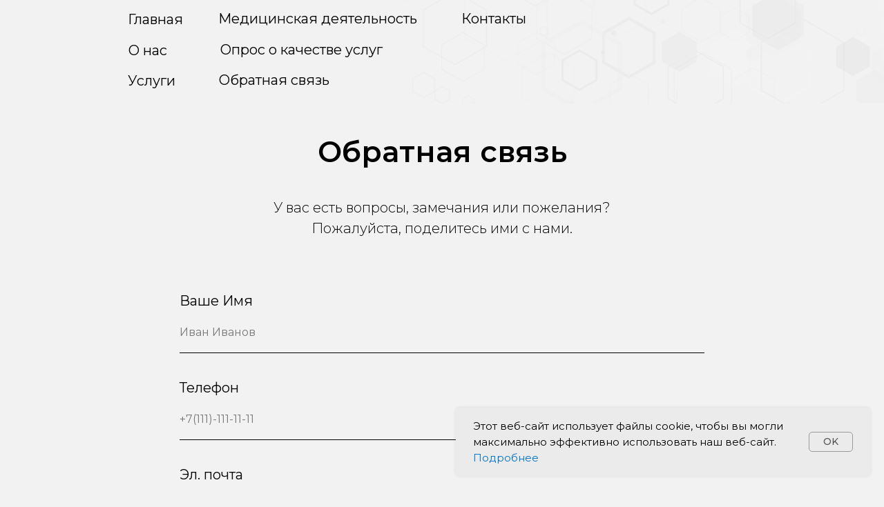

--- FILE ---
content_type: text/html; charset=UTF-8
request_url: https://vetche.ru/feedback
body_size: 13503
content:
<!DOCTYPE html> <html> <head> <meta charset="utf-8" /> <meta http-equiv="Content-Type" content="text/html; charset=utf-8" /> <meta name="viewport" content="width=device-width, initial-scale=1.0" /> <!--metatextblock--> <title>Обратная связь</title> <meta property="og:url" content="https://vetche.ru/feedback" /> <meta property="og:title" content="Обратная связь" /> <meta property="og:description" content="" /> <meta property="og:type" content="website" /> <meta property="og:image" content="https://static.tildacdn.com/tild3761-3332-4764-a663-383337666539/vetche_270x.png" /> <link rel="canonical" href="https://vetche.ru/feedback"> <!--/metatextblock--> <meta name="format-detection" content="telephone=no" /> <meta http-equiv="x-dns-prefetch-control" content="on"> <link rel="dns-prefetch" href="https://ws.tildacdn.com"> <link rel="dns-prefetch" href="https://static.tildacdn.com"> <link rel="shortcut icon" href="https://static.tildacdn.com/tild6139-3532-4563-b331-386535363562/vetche_ic.ico" type="image/x-icon" /> <link rel="apple-touch-icon" href="https://static.tildacdn.com/tild3237-3736-4139-b962-303336633936/vetche_152x.png"> <link rel="apple-touch-icon" sizes="76x76" href="https://static.tildacdn.com/tild3237-3736-4139-b962-303336633936/vetche_152x.png"> <link rel="apple-touch-icon" sizes="152x152" href="https://static.tildacdn.com/tild3237-3736-4139-b962-303336633936/vetche_152x.png"> <link rel="apple-touch-startup-image" href="https://static.tildacdn.com/tild3237-3736-4139-b962-303336633936/vetche_152x.png"> <meta name="msapplication-TileColor" content="#000000"> <meta name="msapplication-TileImage" content="https://static.tildacdn.com/tild6137-3963-4835-b763-373134323730/vetche_270x.png"> <!-- Assets --> <script src="https://neo.tildacdn.com/js/tilda-fallback-1.0.min.js" async charset="utf-8"></script> <link rel="stylesheet" href="https://static.tildacdn.com/css/tilda-grid-3.0.min.css" type="text/css" media="all" onerror="this.loaderr='y';"/> <link rel="stylesheet" href="https://static.tildacdn.com/ws/project1830687/tilda-blocks-page20082162.min.css?t=1768898666" type="text/css" media="all" onerror="this.loaderr='y';" /> <link rel="preconnect" href="https://fonts.gstatic.com"> <link href="https://fonts.googleapis.com/css2?family=Montserrat:wght@100..900&subset=latin,cyrillic" rel="stylesheet"> <link rel="stylesheet" href="https://static.tildacdn.com/css/tilda-animation-2.0.min.css" type="text/css" media="all" onerror="this.loaderr='y';" /> <link rel="stylesheet" href="https://static.tildacdn.com/css/tilda-forms-1.0.min.css" type="text/css" media="all" onerror="this.loaderr='y';" /> <script nomodule src="https://static.tildacdn.com/js/tilda-polyfill-1.0.min.js" charset="utf-8"></script> <script type="text/javascript">function t_onReady(func) {if(document.readyState!='loading') {func();} else {document.addEventListener('DOMContentLoaded',func);}}
function t_onFuncLoad(funcName,okFunc,time) {if(typeof window[funcName]==='function') {okFunc();} else {setTimeout(function() {t_onFuncLoad(funcName,okFunc,time);},(time||100));}}function t_throttle(fn,threshhold,scope) {return function() {fn.apply(scope||this,arguments);};}function t396_initialScale(t){var e=document.getElementById("rec"+t);if(e){var i=e.querySelector(".t396__artboard");if(i){window.tn_scale_initial_window_width||(window.tn_scale_initial_window_width=document.documentElement.clientWidth);var a=window.tn_scale_initial_window_width,r=[],n,l=i.getAttribute("data-artboard-screens");if(l){l=l.split(",");for(var o=0;o<l.length;o++)r[o]=parseInt(l[o],10)}else r=[320,480,640,960,1200];for(var o=0;o<r.length;o++){var d=r[o];a>=d&&(n=d)}var _="edit"===window.allrecords.getAttribute("data-tilda-mode"),c="center"===t396_getFieldValue(i,"valign",n,r),s="grid"===t396_getFieldValue(i,"upscale",n,r),w=t396_getFieldValue(i,"height_vh",n,r),g=t396_getFieldValue(i,"height",n,r),u=!!window.opr&&!!window.opr.addons||!!window.opera||-1!==navigator.userAgent.indexOf(" OPR/");if(!_&&c&&!s&&!w&&g&&!u){var h=parseFloat((a/n).toFixed(3)),f=[i,i.querySelector(".t396__carrier"),i.querySelector(".t396__filter")],v=Math.floor(parseInt(g,10)*h)+"px",p;i.style.setProperty("--initial-scale-height",v);for(var o=0;o<f.length;o++)f[o].style.setProperty("height","var(--initial-scale-height)");t396_scaleInitial__getElementsToScale(i).forEach((function(t){t.style.zoom=h}))}}}}function t396_scaleInitial__getElementsToScale(t){return t?Array.prototype.slice.call(t.children).filter((function(t){return t&&(t.classList.contains("t396__elem")||t.classList.contains("t396__group"))})):[]}function t396_getFieldValue(t,e,i,a){var r,n=a[a.length-1];if(!(r=i===n?t.getAttribute("data-artboard-"+e):t.getAttribute("data-artboard-"+e+"-res-"+i)))for(var l=0;l<a.length;l++){var o=a[l];if(!(o<=i)&&(r=o===n?t.getAttribute("data-artboard-"+e):t.getAttribute("data-artboard-"+e+"-res-"+o)))break}return r}window.TN_SCALE_INITIAL_VER="1.0",window.tn_scale_initial_window_width=null;</script> <script src="https://static.tildacdn.com/js/jquery-1.10.2.min.js" charset="utf-8" onerror="this.loaderr='y';"></script> <script src="https://static.tildacdn.com/js/tilda-scripts-3.0.min.js" charset="utf-8" defer onerror="this.loaderr='y';"></script> <script src="https://static.tildacdn.com/ws/project1830687/tilda-blocks-page20082162.min.js?t=1768898666" charset="utf-8" async onerror="this.loaderr='y';"></script> <script src="https://static.tildacdn.com/js/tilda-lazyload-1.0.min.js" charset="utf-8" async onerror="this.loaderr='y';"></script> <script src="https://static.tildacdn.com/js/tilda-animation-2.0.min.js" charset="utf-8" async onerror="this.loaderr='y';"></script> <script src="https://static.tildacdn.com/js/tilda-forms-1.0.min.js" charset="utf-8" async onerror="this.loaderr='y';"></script> <script src="https://static.tildacdn.com/js/tilda-zero-1.1.min.js" charset="utf-8" async onerror="this.loaderr='y';"></script> <script src="https://static.tildacdn.com/js/tilda-submenublocks-1.0.min.js" charset="utf-8" async onerror="this.loaderr='y';"></script> <script src="https://static.tildacdn.com/js/tilda-map-1.0.min.js" charset="utf-8" async onerror="this.loaderr='y';"></script> <script src="https://static.tildacdn.com/js/tilda-animation-sbs-1.0.min.js" charset="utf-8" async onerror="this.loaderr='y';"></script> <script src="https://static.tildacdn.com/js/tilda-zero-scale-1.0.min.js" charset="utf-8" async onerror="this.loaderr='y';"></script> <script src="https://static.tildacdn.com/js/tilda-events-1.0.min.js" charset="utf-8" async onerror="this.loaderr='y';"></script> <!-- nominify begin --><style>
html {
    background: #f2f2f2;
}
</style> <script src="https://lidrekon.ru/slep/js/uhpv-full.min.js"></script><!-- nominify end --><script type="text/javascript">window.dataLayer=window.dataLayer||[];</script> <script type="text/javascript">(function() {if((/bot|google|yandex|baidu|bing|msn|duckduckbot|teoma|slurp|crawler|spider|robot|crawling|facebook/i.test(navigator.userAgent))===false&&typeof(sessionStorage)!='undefined'&&sessionStorage.getItem('visited')!=='y'&&document.visibilityState){var style=document.createElement('style');style.type='text/css';style.innerHTML='@media screen and (min-width: 980px) {.t-records {opacity: 0;}.t-records_animated {-webkit-transition: opacity ease-in-out .2s;-moz-transition: opacity ease-in-out .2s;-o-transition: opacity ease-in-out .2s;transition: opacity ease-in-out .2s;}.t-records.t-records_visible {opacity: 1;}}';document.getElementsByTagName('head')[0].appendChild(style);function t_setvisRecs(){var alr=document.querySelectorAll('.t-records');Array.prototype.forEach.call(alr,function(el) {el.classList.add("t-records_animated");});setTimeout(function() {Array.prototype.forEach.call(alr,function(el) {el.classList.add("t-records_visible");});sessionStorage.setItem("visited","y");},400);}
document.addEventListener('DOMContentLoaded',t_setvisRecs);}})();</script></head> <body class="t-body" style="margin:0;"> <!--allrecords--> <div id="allrecords" class="t-records" data-hook="blocks-collection-content-node" data-tilda-project-id="1830687" data-tilda-page-id="20082162" data-tilda-page-alias="feedback" data-tilda-formskey="3e0ac0b02da4a66ea41cb4a4245282f5" data-tilda-lazy="yes" data-tilda-root-zone="com" data-tilda-project-headcode="yes" data-tilda-project-country="RU"> <!--header--> <header id="t-header" class="t-records" data-hook="blocks-collection-content-node" data-tilda-project-id="1830687" data-tilda-page-id="68983551" data-tilda-formskey="3e0ac0b02da4a66ea41cb4a4245282f5" data-tilda-lazy="yes" data-tilda-root-zone="com" data-tilda-project-headcode="yes" data-tilda-project-country="RU"> <div id="rec1031319361" class="r t-rec" style=" " data-animationappear="off" data-record-type="396"> <!-- T396 --> <style>#rec1031319361 .t396__artboard {height:150px;background-color:#f2f2f2;}#rec1031319361 .t396__filter {height:150px;}#rec1031319361 .t396__carrier{height:150px;background-position:center center;background-attachment:scroll;background-size:cover;background-repeat:no-repeat;}@media screen and (max-width:1919px) {#rec1031319361 .t396__artboard,#rec1031319361 .t396__filter,#rec1031319361 .t396__carrier {height:150px;}#rec1031319361 .t396__filter {}#rec1031319361 .t396__carrier {background-attachment:scroll;}}@media screen and (max-width:959px) {#rec1031319361 .t396__artboard,#rec1031319361 .t396__filter,#rec1031319361 .t396__carrier {}#rec1031319361 .t396__filter {}#rec1031319361 .t396__carrier {background-attachment:scroll;}}@media screen and (max-width:639px) {#rec1031319361 .t396__artboard,#rec1031319361 .t396__filter,#rec1031319361 .t396__carrier {}#rec1031319361 .t396__filter {}#rec1031319361 .t396__carrier {background-attachment:scroll;}}@media screen and (max-width:479px) {#rec1031319361 .t396__artboard,#rec1031319361 .t396__filter,#rec1031319361 .t396__carrier {}#rec1031319361 .t396__filter {}#rec1031319361 .t396__carrier {background-attachment:scroll;}}#rec1031319361 .tn-elem[data-elem-id="1690049443220"]{z-index:3;top:-27px;;left:calc(50% - 960px + -762px);;width:1180px;height:auto;}#rec1031319361 .tn-elem[data-elem-id="1690049443220"] .tn-atom{border-radius:0px 0px 0px 0px;opacity:0.15;background-position:center center;border-width:var(--t396-borderwidth,0);border-style:var(--t396-borderstyle,solid);border-color:var(--t396-bordercolor,transparent);transition:background-color var(--t396-speedhover,0s) ease-in-out,color var(--t396-speedhover,0s) ease-in-out,border-color var(--t396-speedhover,0s) ease-in-out,box-shadow var(--t396-shadowshoverspeed,0.2s) ease-in-out;}#rec1031319361 .tn-elem[data-elem-id="1690049443220"] .tn-atom__img{border-radius:0px 0px 0px 0px;object-position:center center;}@media screen and (max-width:1919px){#rec1031319361 .tn-elem[data-elem-id="1690049443220"]{display:table;top:110px;;left:calc(50% - 480px + 1938px);;height:auto;}}@media screen and (max-width:959px){#rec1031319361 .tn-elem[data-elem-id="1690049443220"]{display:table;height:auto;}}@media screen and (max-width:639px){#rec1031319361 .tn-elem[data-elem-id="1690049443220"]{display:table;height:auto;}}@media screen and (max-width:479px){#rec1031319361 .tn-elem[data-elem-id="1690049443220"]{display:table;height:auto;}}#rec1031319361 .tn-elem[data-elem-id="1690049200822"]{z-index:3;top:-64px;;left:calc(50% - 960px + 1516px);;width:1180px;height:auto;}#rec1031319361 .tn-elem[data-elem-id="1690049200822"] .tn-atom{border-radius:0px 0px 0px 0px;opacity:0.15;background-position:center center;border-width:var(--t396-borderwidth,0);border-style:var(--t396-borderstyle,solid);border-color:var(--t396-bordercolor,transparent);transition:background-color var(--t396-speedhover,0s) ease-in-out,color var(--t396-speedhover,0s) ease-in-out,border-color var(--t396-speedhover,0s) ease-in-out,box-shadow var(--t396-shadowshoverspeed,0.2s) ease-in-out;}#rec1031319361 .tn-elem[data-elem-id="1690049200822"] .tn-atom__img{border-radius:0px 0px 0px 0px;object-position:center center;}@media screen and (max-width:1919px){#rec1031319361 .tn-elem[data-elem-id="1690049200822"]{display:table;top:-67px;;left:calc(50% - 480px + 1938px);;height:auto;}}@media screen and (max-width:959px){#rec1031319361 .tn-elem[data-elem-id="1690049200822"]{display:table;height:auto;}}@media screen and (max-width:639px){#rec1031319361 .tn-elem[data-elem-id="1690049200822"]{display:table;height:auto;}}@media screen and (max-width:479px){#rec1031319361 .tn-elem[data-elem-id="1690049200822"]{display:table;height:auto;}}#rec1031319361 .tn-elem[data-elem-id="1690048987655"]{z-index:3;top:calc(75px - 128.5px + -129px);;left:calc(50% - 856.5px + -39px);;width:1713px;height:auto;}#rec1031319361 .tn-elem[data-elem-id="1690048987655"] .tn-atom{border-radius:0px 0px 0px 0px;opacity:0.1;background-position:center center;border-width:var(--t396-borderwidth,0);border-style:var(--t396-borderstyle,solid);border-color:var(--t396-bordercolor,transparent);transition:background-color var(--t396-speedhover,0s) ease-in-out,color var(--t396-speedhover,0s) ease-in-out,border-color var(--t396-speedhover,0s) ease-in-out,box-shadow var(--t396-shadowshoverspeed,0.2s) ease-in-out;-webkit-transform:rotate(180deg);-moz-transform:rotate(180deg);transform:rotate(180deg);}#rec1031319361 .tn-elem[data-elem-id="1690048987655"] .tn-atom__img{border-radius:0px 0px 0px 0px;object-position:center center;}@media screen and (max-width:1919px){#rec1031319361 .tn-elem[data-elem-id="1690048987655"]{display:table;top:calc(75px - 128.5px + -17px);;left:calc(50% - 856.5px + 500px);;height:auto;}}@media screen and (max-width:959px){#rec1031319361 .tn-elem[data-elem-id="1690048987655"]{display:table;top:calc(75px - 128.5px + 0px);;left:calc(50% - 856.5px + 18px);;width:986px;height:auto;}}@media screen and (max-width:639px){#rec1031319361 .tn-elem[data-elem-id="1690048987655"]{display:table;top:calc(75px - 128.5px + 0px);;left:calc(50% - 856.5px + 67px);;width:990px;height:auto;}#rec1031319361 .tn-elem[data-elem-id="1690048987655"] .tn-atom{background-size:cover;opacity:0.15;}}@media screen and (max-width:479px){#rec1031319361 .tn-elem[data-elem-id="1690048987655"]{display:table;top:calc(75px - 128.5px + 1px);;left:calc(50% - 856.5px + -73px);;height:auto;}}#rec1031319361 .tn-elem[data-elem-id="1690037059092"]{color:#000000;text-align:center;z-index:3;top:83px;;left:calc(50% - 960px + 1582px);;width:97px;height:auto;}#rec1031319361 .tn-elem[data-elem-id="1690037059092"] .tn-atom{vertical-align:middle;color:#000000;font-size:20px;font-family:'Montserrat',Arial,sans-serif;line-height:1.35;font-weight:400;background-position:center center;border-width:var(--t396-borderwidth,0);border-style:var(--t396-borderstyle,solid);border-color:var(--t396-bordercolor,transparent);transition:background-color var(--t396-speedhover,0s) ease-in-out,color var(--t396-speedhover,0s) ease-in-out,border-color var(--t396-speedhover,0s) ease-in-out,box-shadow var(--t396-shadowshoverspeed,0.2s) ease-in-out;--t396-shadow-text-opacity:100%;text-shadow:var(--t396-shadow-text-x,0px) var(--t396-shadow-text-y,0px) var(--t396-shadow-text-blur,0px) rgba(var(--t396-shadow-text-color),var(--t396-shadow-text-opacity,100%));}@media (min-width:1200px){#rec1031319361 .tn-elem.t396__elem--anim-hidden[data-elem-id="1690037059092"]{opacity:0;}}@media screen and (max-width:1919px){#rec1031319361 .tn-elem[data-elem-id="1690037059092"]{display:table;top:14px;;left:calc(50% - 480px + 506px);;height:auto;}}@media screen and (max-width:959px){#rec1031319361 .tn-elem[data-elem-id="1690037059092"]{display:table;height:auto;}}@media screen and (max-width:639px){#rec1031319361 .tn-elem[data-elem-id="1690037059092"]{display:table;top:62px;;left:calc(50% - 240px + 382px);;width:78px;height:auto;}#rec1031319361 .tn-elem[data-elem-id="1690037059092"] .tn-atom{font-size:16px;background-size:cover;}}@media screen and (max-width:479px){#rec1031319361 .tn-elem[data-elem-id="1690037059092"]{display:table;top:113px;;left:calc(50% - 160px + 230px);;height:auto;}}#rec1031319361 .tn-elem[data-elem-id="1690038372202"]{z-index:3;top:116px;;left:calc(50% - 960px + 1582px);;width:97px;height:1px;}#rec1031319361 .tn-elem[data-elem-id="1690038372202"] .tn-atom{border-radius:0px 0px 0px 0px;background-color:#bbbbbb;background-position:center center;border-width:var(--t396-borderwidth,0);border-style:var(--t396-borderstyle,solid);border-color:var(--t396-bordercolor,transparent);transition:background-color var(--t396-speedhover,0s) ease-in-out,color var(--t396-speedhover,0s) ease-in-out,border-color var(--t396-speedhover,0s) ease-in-out,box-shadow var(--t396-shadowshoverspeed,0.2s) ease-in-out;}@media (min-width:1200px){#rec1031319361 .tn-elem.t396__elem--anim-hidden[data-elem-id="1690038372202"]{opacity:0;}}@media screen and (max-width:1919px){#rec1031319361 .tn-elem[data-elem-id="1690038372202"]{display:table;top:46px;;left:calc(50% - 480px + 506px);;}}@media screen and (max-width:959px){#rec1031319361 .tn-elem[data-elem-id="1690038372202"]{display:table;}}@media screen and (max-width:639px){#rec1031319361 .tn-elem[data-elem-id="1690038372202"]{display:table;top:87px;;left:calc(50% - 240px + 382px);;width:78px;}#rec1031319361 .tn-elem[data-elem-id="1690038372202"] .tn-atom{background-size:cover;-webkit-transform:rotate(0deg);-moz-transform:rotate(0deg);transform:rotate(0deg);}}@media screen and (max-width:479px){#rec1031319361 .tn-elem[data-elem-id="1690038372202"]{display:table;top:138px;;left:calc(50% - 160px + 230px);;}}#rec1031319361 .tn-elem[data-elem-id="1690037181554"]{color:#000000;text-align:center;z-index:3;top:83px;;left:calc(50% - 960px + 1028px);;width:245px;height:auto;}#rec1031319361 .tn-elem[data-elem-id="1690037181554"] .tn-atom{vertical-align:middle;color:#000000;font-size:20px;font-family:'Montserrat',Arial,sans-serif;line-height:1.35;font-weight:400;background-position:center center;border-width:var(--t396-borderwidth,0);border-style:var(--t396-borderstyle,solid);border-color:var(--t396-bordercolor,transparent);transition:background-color var(--t396-speedhover,0s) ease-in-out,color var(--t396-speedhover,0s) ease-in-out,border-color var(--t396-speedhover,0s) ease-in-out,box-shadow var(--t396-shadowshoverspeed,0.2s) ease-in-out;--t396-shadow-text-opacity:100%;text-shadow:var(--t396-shadow-text-x,0px) var(--t396-shadow-text-y,0px) var(--t396-shadow-text-blur,0px) rgba(var(--t396-shadow-text-color),var(--t396-shadow-text-opacity,100%));}@media (min-width:1200px){#rec1031319361 .tn-elem.t396__elem--anim-hidden[data-elem-id="1690037181554"]{opacity:0;}}@media screen and (max-width:1919px){#rec1031319361 .tn-elem[data-elem-id="1690037181554"]{display:table;top:59px;;left:calc(50% - 480px + 154px);;height:auto;}}@media screen and (max-width:959px){#rec1031319361 .tn-elem[data-elem-id="1690037181554"]{display:table;height:auto;}}@media screen and (max-width:639px){#rec1031319361 .tn-elem[data-elem-id="1690037181554"]{display:table;top:114px;;left:calc(50% - 240px + 264px);;width:196px;height:auto;}#rec1031319361 .tn-elem[data-elem-id="1690037181554"] .tn-atom{font-size:16px;background-size:cover;}}@media screen and (max-width:479px){#rec1031319361 .tn-elem[data-elem-id="1690037181554"]{display:table;top:12px;;left:calc(50% - 160px + 96px);;width:px;height:36px;}#rec1031319361 .tn-elem[data-elem-id="1690037181554"] .tn-atom{vertical-align:middle;white-space:normal;background-size:cover;}}#rec1031319361 .tn-elem[data-elem-id="1690038594918"]{z-index:3;top:116px;;left:calc(50% - 960px + 1028px);;width:245px;height:1px;}#rec1031319361 .tn-elem[data-elem-id="1690038594918"] .tn-atom{border-radius:0px 0px 0px 0px;background-color:#bbbbbb;background-position:center center;border-width:var(--t396-borderwidth,0);border-style:var(--t396-borderstyle,solid);border-color:var(--t396-bordercolor,transparent);transition:background-color var(--t396-speedhover,0s) ease-in-out,color var(--t396-speedhover,0s) ease-in-out,border-color var(--t396-speedhover,0s) ease-in-out,box-shadow var(--t396-shadowshoverspeed,0.2s) ease-in-out;}@media (min-width:1200px){#rec1031319361 .tn-elem.t396__elem--anim-hidden[data-elem-id="1690038594918"]{opacity:0;}}@media screen and (max-width:1919px){#rec1031319361 .tn-elem[data-elem-id="1690038594918"]{display:table;top:91px;;left:calc(50% - 480px + 154px);;}}@media screen and (max-width:959px){#rec1031319361 .tn-elem[data-elem-id="1690038594918"]{display:table;}}@media screen and (max-width:639px){#rec1031319361 .tn-elem[data-elem-id="1690038594918"]{display:table;top:139px;;left:calc(50% - 240px + 264px);;width:196px;}#rec1031319361 .tn-elem[data-elem-id="1690038594918"] .tn-atom{background-size:cover;-webkit-transform:rotate(0deg);-moz-transform:rotate(0deg);transform:rotate(0deg);}}@media screen and (max-width:479px){#rec1031319361 .tn-elem[data-elem-id="1690038594918"]{display:table;top:41px;;left:calc(50% - 160px + 96px);;height:2px;}}#rec1031319361 .tn-elem[data-elem-id="1690037193450"]{color:#000000;text-align:center;z-index:3;top:83px;;left:calc(50% - 960px + 1345px);;width:165px;height:auto;}#rec1031319361 .tn-elem[data-elem-id="1690037193450"] .tn-atom{vertical-align:middle;color:#000000;font-size:20px;font-family:'Montserrat',Arial,sans-serif;line-height:1.35;font-weight:400;background-position:center center;border-width:var(--t396-borderwidth,0);border-style:var(--t396-borderstyle,solid);border-color:var(--t396-bordercolor,transparent);transition:background-color var(--t396-speedhover,0s) ease-in-out,color var(--t396-speedhover,0s) ease-in-out,border-color var(--t396-speedhover,0s) ease-in-out,box-shadow var(--t396-shadowshoverspeed,0.2s) ease-in-out;--t396-shadow-text-opacity:100%;text-shadow:var(--t396-shadow-text-x,0px) var(--t396-shadow-text-y,0px) var(--t396-shadow-text-blur,0px) rgba(var(--t396-shadow-text-color),var(--t396-shadow-text-opacity,100%));}@media (min-width:1200px){#rec1031319361 .tn-elem.t396__elem--anim-hidden[data-elem-id="1690037193450"]{opacity:0;}}@media screen and (max-width:1919px){#rec1031319361 .tn-elem[data-elem-id="1690037193450"]{display:table;top:103px;;left:calc(50% - 480px + 154px);;height:auto;}}@media screen and (max-width:959px){#rec1031319361 .tn-elem[data-elem-id="1690037193450"]{display:table;height:auto;}}@media screen and (max-width:639px){#rec1031319361 .tn-elem[data-elem-id="1690037193450"]{display:table;top:114px;;left:calc(50% - 240px + 108px);;width:132px;height:auto;}#rec1031319361 .tn-elem[data-elem-id="1690037193450"] .tn-atom{font-size:16px;background-size:cover;}}@media screen and (max-width:479px){#rec1031319361 .tn-elem[data-elem-id="1690037193450"]{display:table;top:113px;;left:calc(50% - 160px + 82px);;height:auto;}}#rec1031319361 .tn-elem[data-elem-id="1690038596573"]{z-index:3;top:116px;;left:calc(50% - 960px + 1345px);;width:165px;height:1px;}#rec1031319361 .tn-elem[data-elem-id="1690038596573"] .tn-atom{border-radius:0px 0px 0px 0px;background-color:#bbbbbb;background-position:center center;border-width:var(--t396-borderwidth,0);border-style:var(--t396-borderstyle,solid);border-color:var(--t396-bordercolor,transparent);transition:background-color var(--t396-speedhover,0s) ease-in-out,color var(--t396-speedhover,0s) ease-in-out,border-color var(--t396-speedhover,0s) ease-in-out,box-shadow var(--t396-shadowshoverspeed,0.2s) ease-in-out;}@media (min-width:1200px){#rec1031319361 .tn-elem.t396__elem--anim-hidden[data-elem-id="1690038596573"]{opacity:0;}}@media screen and (max-width:1919px){#rec1031319361 .tn-elem[data-elem-id="1690038596573"]{display:table;top:135px;;left:calc(50% - 480px + 154px);;}}@media screen and (max-width:959px){#rec1031319361 .tn-elem[data-elem-id="1690038596573"]{display:table;}}@media screen and (max-width:639px){#rec1031319361 .tn-elem[data-elem-id="1690038596573"]{display:table;top:139px;;left:calc(50% - 240px + 108px);;width:132px;}#rec1031319361 .tn-elem[data-elem-id="1690038596573"] .tn-atom{background-size:cover;-webkit-transform:rotate(0deg);-moz-transform:rotate(0deg);transform:rotate(0deg);}}@media screen and (max-width:479px){#rec1031319361 .tn-elem[data-elem-id="1690038596573"]{display:table;top:138px;;left:calc(50% - 160px + 82px);;}}#rec1031319361 .tn-elem[data-elem-id="1690037131581"]{color:#000000;text-align:center;z-index:3;top:83px;;left:calc(50% - 960px + 524px);;width:70px;height:auto;}#rec1031319361 .tn-elem[data-elem-id="1690037131581"] .tn-atom{vertical-align:middle;color:#000000;font-size:20px;font-family:'Montserrat',Arial,sans-serif;line-height:1.35;font-weight:400;background-position:center center;border-width:var(--t396-borderwidth,0);border-style:var(--t396-borderstyle,solid);border-color:var(--t396-bordercolor,transparent);transition:background-color var(--t396-speedhover,0s) ease-in-out,color var(--t396-speedhover,0s) ease-in-out,border-color var(--t396-speedhover,0s) ease-in-out,box-shadow var(--t396-shadowshoverspeed,0.2s) ease-in-out;--t396-shadow-text-opacity:100%;text-shadow:var(--t396-shadow-text-x,0px) var(--t396-shadow-text-y,0px) var(--t396-shadow-text-blur,0px) rgba(var(--t396-shadow-text-color),var(--t396-shadow-text-opacity,100%));}@media (min-width:1200px){#rec1031319361 .tn-elem.t396__elem--anim-hidden[data-elem-id="1690037131581"]{opacity:0;}}@media screen and (max-width:1919px){#rec1031319361 .tn-elem[data-elem-id="1690037131581"]{display:table;top:104px;;left:calc(50% - 480px + 24px);;height:auto;}}@media screen and (max-width:959px){#rec1031319361 .tn-elem[data-elem-id="1690037131581"]{display:table;height:auto;}}@media screen and (max-width:639px){#rec1031319361 .tn-elem[data-elem-id="1690037131581"]{display:table;top:114px;;left:calc(50% - 240px + 20px);;width:56px;height:auto;}#rec1031319361 .tn-elem[data-elem-id="1690037131581"] .tn-atom{font-size:16px;background-size:cover;-webkit-transform:rotate(0deg);-moz-transform:rotate(0deg);transform:rotate(0deg);}}@media screen and (max-width:479px){#rec1031319361 .tn-elem[data-elem-id="1690037131581"]{display:table;top:112px;;left:calc(50% - 160px + 10px);;height:auto;}}#rec1031319361 .tn-elem[data-elem-id="1690038590318"]{z-index:3;top:116px;;left:calc(50% - 960px + 524px);;width:70px;height:1px;}#rec1031319361 .tn-elem[data-elem-id="1690038590318"] .tn-atom{border-radius:0px 0px 0px 0px;background-color:#bbbbbb;background-position:center center;border-width:var(--t396-borderwidth,0);border-style:var(--t396-borderstyle,solid);border-color:var(--t396-bordercolor,transparent);transition:background-color var(--t396-speedhover,0s) ease-in-out,color var(--t396-speedhover,0s) ease-in-out,border-color var(--t396-speedhover,0s) ease-in-out,box-shadow var(--t396-shadowshoverspeed,0.2s) ease-in-out;}@media (min-width:1200px){#rec1031319361 .tn-elem.t396__elem--anim-hidden[data-elem-id="1690038590318"]{opacity:0;}}@media screen and (max-width:1919px){#rec1031319361 .tn-elem[data-elem-id="1690038590318"]{display:table;top:135px;;left:calc(50% - 480px + 24px);;}}@media screen and (max-width:959px){#rec1031319361 .tn-elem[data-elem-id="1690038590318"]{display:table;}}@media screen and (max-width:639px){#rec1031319361 .tn-elem[data-elem-id="1690038590318"]{display:table;top:139px;;left:calc(50% - 240px + 20px);;width:56px;}#rec1031319361 .tn-elem[data-elem-id="1690038590318"] .tn-atom{background-size:cover;-webkit-transform:rotate(0deg);-moz-transform:rotate(0deg);transform:rotate(0deg);}}@media screen and (max-width:479px){#rec1031319361 .tn-elem[data-elem-id="1690038590318"]{display:table;top:137px;;left:calc(50% - 160px + 10px);;}}#rec1031319361 .tn-elem[data-elem-id="1690037102924"]{color:#000000;text-align:center;z-index:3;top:83px;;left:calc(50% - 960px + 393px);;width:59px;height:auto;}#rec1031319361 .tn-elem[data-elem-id="1690037102924"] .tn-atom{vertical-align:middle;color:#000000;font-size:20px;font-family:'Montserrat',Arial,sans-serif;line-height:1.35;font-weight:400;background-position:center center;border-width:var(--t396-borderwidth,0);border-style:var(--t396-borderstyle,solid);border-color:var(--t396-bordercolor,transparent);transition:background-color var(--t396-speedhover,0s) ease-in-out,color var(--t396-speedhover,0s) ease-in-out,border-color var(--t396-speedhover,0s) ease-in-out,box-shadow var(--t396-shadowshoverspeed,0.2s) ease-in-out;--t396-shadow-text-opacity:100%;text-shadow:var(--t396-shadow-text-x,0px) var(--t396-shadow-text-y,0px) var(--t396-shadow-text-blur,0px) rgba(var(--t396-shadow-text-color),var(--t396-shadow-text-opacity,100%));}@media (min-width:1200px){#rec1031319361 .tn-elem.t396__elem--anim-hidden[data-elem-id="1690037102924"]{opacity:0;}}@media screen and (max-width:1919px){#rec1031319361 .tn-elem[data-elem-id="1690037102924"]{display:table;top:60px;;left:calc(50% - 480px + 24px);;height:auto;}}@media screen and (max-width:959px){#rec1031319361 .tn-elem[data-elem-id="1690037102924"]{display:table;height:auto;}}@media screen and (max-width:639px){#rec1031319361 .tn-elem[data-elem-id="1690037102924"]{display:table;top:62px;;left:calc(50% - 240px + 20px);;width:47px;height:auto;}#rec1031319361 .tn-elem[data-elem-id="1690037102924"] .tn-atom{font-size:16px;background-size:cover;}}@media screen and (max-width:479px){#rec1031319361 .tn-elem[data-elem-id="1690037102924"]{display:table;top:62px;;left:calc(50% - 160px + 10px);;height:auto;}}#rec1031319361 .tn-elem[data-elem-id="1690038589229"]{z-index:3;top:116px;;left:calc(50% - 960px + 393px);;width:59px;height:1px;}#rec1031319361 .tn-elem[data-elem-id="1690038589229"] .tn-atom{border-radius:0px 0px 0px 0px;background-color:#bbbbbb;background-position:center center;border-width:var(--t396-borderwidth,0);border-style:var(--t396-borderstyle,solid);border-color:var(--t396-bordercolor,transparent);transition:background-color var(--t396-speedhover,0s) ease-in-out,color var(--t396-speedhover,0s) ease-in-out,border-color var(--t396-speedhover,0s) ease-in-out,box-shadow var(--t396-shadowshoverspeed,0.2s) ease-in-out;}@media (min-width:1200px){#rec1031319361 .tn-elem.t396__elem--anim-hidden[data-elem-id="1690038589229"]{opacity:0;}}@media screen and (max-width:1919px){#rec1031319361 .tn-elem[data-elem-id="1690038589229"]{display:table;top:91px;;left:calc(50% - 480px + 24px);;}}@media screen and (max-width:959px){#rec1031319361 .tn-elem[data-elem-id="1690038589229"]{display:table;}}@media screen and (max-width:639px){#rec1031319361 .tn-elem[data-elem-id="1690038589229"]{display:table;top:87px;;left:calc(50% - 240px + 20px);;width:47px;}}@media screen and (max-width:479px){#rec1031319361 .tn-elem[data-elem-id="1690038589229"]{display:table;top:87px;;left:calc(50% - 160px + 10px);;}}#rec1031319361 .tn-elem[data-elem-id="1690037083297"]{color:#000000;text-align:center;z-index:3;top:83px;;left:calc(50% - 960px + 240px);;width:82px;height:auto;}#rec1031319361 .tn-elem[data-elem-id="1690037083297"] .tn-atom{vertical-align:middle;color:#000000;font-size:20px;font-family:'Montserrat',Arial,sans-serif;line-height:1.35;font-weight:400;background-position:center center;border-width:var(--t396-borderwidth,0);border-style:var(--t396-borderstyle,solid);border-color:var(--t396-bordercolor,transparent);transition:background-color var(--t396-speedhover,0s) ease-in-out,color var(--t396-speedhover,0s) ease-in-out,border-color var(--t396-speedhover,0s) ease-in-out,box-shadow var(--t396-shadowshoverspeed,0.2s) ease-in-out;--t396-shadow-text-opacity:100%;text-shadow:var(--t396-shadow-text-x,0px) var(--t396-shadow-text-y,0px) var(--t396-shadow-text-blur,0px) rgba(var(--t396-shadow-text-color),var(--t396-shadow-text-opacity,100%));}@media (min-width:1200px){#rec1031319361 .tn-elem.t396__elem--anim-hidden[data-elem-id="1690037083297"]{opacity:0;}}@media screen and (max-width:1919px){#rec1031319361 .tn-elem[data-elem-id="1690037083297"]{display:table;top:15px;;left:calc(50% - 480px + 24px);;height:auto;}}@media screen and (max-width:959px){#rec1031319361 .tn-elem[data-elem-id="1690037083297"]{display:table;height:auto;}}@media screen and (max-width:639px){#rec1031319361 .tn-elem[data-elem-id="1690037083297"]{display:table;top:10px;;left:calc(50% - 240px + 207px);;width:66px;height:auto;}#rec1031319361 .tn-elem[data-elem-id="1690037083297"] .tn-atom{font-size:16px;background-size:cover;-webkit-transform:rotate(0deg);-moz-transform:rotate(0deg);transform:rotate(0deg);}}@media screen and (max-width:479px){#rec1031319361 .tn-elem[data-elem-id="1690037083297"]{display:table;top:18px;;left:calc(50% - 160px + 10px);;height:auto;}}#rec1031319361 .tn-elem[data-elem-id="1690038576263"]{z-index:3;top:116px;;left:calc(50% - 960px + 240px);;width:81px;height:1px;}#rec1031319361 .tn-elem[data-elem-id="1690038576263"] .tn-atom{border-radius:0px 0px 0px 0px;background-color:#bbbbbb;background-position:center center;border-width:var(--t396-borderwidth,0);border-style:var(--t396-borderstyle,solid);border-color:var(--t396-bordercolor,transparent);transition:background-color var(--t396-speedhover,0s) ease-in-out,color var(--t396-speedhover,0s) ease-in-out,border-color var(--t396-speedhover,0s) ease-in-out,box-shadow var(--t396-shadowshoverspeed,0.2s) ease-in-out;}@media (min-width:1200px){#rec1031319361 .tn-elem.t396__elem--anim-hidden[data-elem-id="1690038576263"]{opacity:0;}}@media screen and (max-width:1919px){#rec1031319361 .tn-elem[data-elem-id="1690038576263"]{display:table;top:46px;;left:calc(50% - 480px + 24px);;}}@media screen and (max-width:959px){#rec1031319361 .tn-elem[data-elem-id="1690038576263"]{display:table;}}@media screen and (max-width:639px){#rec1031319361 .tn-elem[data-elem-id="1690038576263"]{display:table;top:35px;;left:calc(50% - 240px + 207px);;width:66px;}}@media screen and (max-width:479px){#rec1031319361 .tn-elem[data-elem-id="1690038576263"]{display:table;top:43px;;left:calc(50% - 160px + 10px);;}}#rec1031319361 .tn-elem[data-elem-id="1690037158965"]{color:#000000;text-align:center;z-index:3;top:83px;;left:calc(50% - 960px + 665px);;width:292px;height:auto;}#rec1031319361 .tn-elem[data-elem-id="1690037158965"] .tn-atom{vertical-align:middle;color:#000000;font-size:20px;font-family:'Montserrat',Arial,sans-serif;line-height:1.35;font-weight:400;background-position:center center;border-width:var(--t396-borderwidth,0);border-style:var(--t396-borderstyle,solid);border-color:var(--t396-bordercolor,transparent);transition:background-color var(--t396-speedhover,0s) ease-in-out,color var(--t396-speedhover,0s) ease-in-out,border-color var(--t396-speedhover,0s) ease-in-out,box-shadow var(--t396-shadowshoverspeed,0.2s) ease-in-out;--t396-shadow-text-opacity:100%;text-shadow:var(--t396-shadow-text-x,0px) var(--t396-shadow-text-y,0px) var(--t396-shadow-text-blur,0px) rgba(var(--t396-shadow-text-color),var(--t396-shadow-text-opacity,100%));}@media (min-width:1200px){#rec1031319361 .tn-elem.t396__elem--anim-hidden[data-elem-id="1690037158965"]{opacity:0;}}@media screen and (max-width:1919px){#rec1031319361 .tn-elem[data-elem-id="1690037158965"]{display:table;top:14px;;left:calc(50% - 480px + 154px);;height:auto;}}@media screen and (max-width:959px){#rec1031319361 .tn-elem[data-elem-id="1690037158965"]{display:table;height:auto;}}@media screen and (max-width:639px){#rec1031319361 .tn-elem[data-elem-id="1690037158965"]{display:table;top:62px;;left:calc(50% - 240px + 108px);;width:233px;height:auto;}#rec1031319361 .tn-elem[data-elem-id="1690037158965"] .tn-atom{font-size:16px;background-size:cover;}}@media screen and (max-width:479px){#rec1031319361 .tn-elem[data-elem-id="1690037158965"]{display:table;top:63px;;left:calc(50% - 160px + 77px);;height:auto;}}#rec1031319361 .tn-elem[data-elem-id="1690038591384"]{z-index:3;top:116px;;left:calc(50% - 960px + 665px);;width:292px;height:1px;}#rec1031319361 .tn-elem[data-elem-id="1690038591384"] .tn-atom{border-radius:0px 0px 0px 0px;background-color:#bbbbbb;background-position:center center;border-width:var(--t396-borderwidth,0);border-style:var(--t396-borderstyle,solid);border-color:var(--t396-bordercolor,transparent);transition:background-color var(--t396-speedhover,0s) ease-in-out,color var(--t396-speedhover,0s) ease-in-out,border-color var(--t396-speedhover,0s) ease-in-out,box-shadow var(--t396-shadowshoverspeed,0.2s) ease-in-out;}@media (min-width:1200px){#rec1031319361 .tn-elem.t396__elem--anim-hidden[data-elem-id="1690038591384"]{opacity:0;}}@media screen and (max-width:1919px){#rec1031319361 .tn-elem[data-elem-id="1690038591384"]{display:table;top:46px;;left:calc(50% - 480px + 154px);;}}@media screen and (max-width:959px){#rec1031319361 .tn-elem[data-elem-id="1690038591384"]{display:table;}}@media screen and (max-width:639px){#rec1031319361 .tn-elem[data-elem-id="1690038591384"]{display:table;top:87px;;left:calc(50% - 240px + 108px);;width:233px;}}@media screen and (max-width:479px){#rec1031319361 .tn-elem[data-elem-id="1690038591384"]{display:table;top:88px;;left:calc(50% - 160px + 77px);;}}#rec1031319361 .tn-elem[data-elem-id="1690043391444"]{z-index:3;top:25px;;left:calc(50% - 960px + 935px);;width:51px;height:79px;}#rec1031319361 .tn-elem[data-elem-id="1690043391444"] .tn-atom{background-position:center center;border-width:var(--t396-borderwidth,0);border-style:var(--t396-borderstyle,solid);border-color:var(--t396-bordercolor,transparent);transition:background-color var(--t396-speedhover,0s) ease-in-out,color var(--t396-speedhover,0s) ease-in-out,border-color var(--t396-speedhover,0s) ease-in-out,box-shadow var(--t396-shadowshoverspeed,0.2s) ease-in-out;}@media screen and (max-width:1919px){#rec1031319361 .tn-elem[data-elem-id="1690043391444"]{display:table;top:-173px;;left:calc(50% - 480px + 11px);;}}@media screen and (max-width:959px){#rec1031319361 .tn-elem[data-elem-id="1690043391444"]{display:table;}}@media screen and (max-width:639px){#rec1031319361 .tn-elem[data-elem-id="1690043391444"]{display:table;top:-143px;;left:calc(50% - 240px + 11px);;width:1px;height:1px;}}@media screen and (max-width:479px){#rec1031319361 .tn-elem[data-elem-id="1690043391444"]{display:table;}}</style> <div class='t396'> <div class="t396__artboard" data-artboard-recid="1031319361" data-artboard-screens="320,480,640,960,1920" data-artboard-height="150" data-artboard-valign="center" data-artboard-upscale="grid" data-artboard-height-res-960="150"> <div class="t396__carrier" data-artboard-recid="1031319361"></div> <div class="t396__filter" data-artboard-recid="1031319361"></div> <div class='t396__elem tn-elem tn-elem__10313193611690049443220' data-elem-id='1690049443220' data-elem-type='image' data-field-top-value="-27" data-field-left-value="-762" data-field-height-value="177" data-field-width-value="1180" data-field-axisy-value="top" data-field-axisx-value="left" data-field-container-value="grid" data-field-topunits-value="px" data-field-leftunits-value="px" data-field-heightunits-value="px" data-field-widthunits-value="px" data-field-filewidth-value="1000" data-field-fileheight-value="150" data-field-heightmode-value="hug" data-field-height-res-320-value="177" data-field-top-res-960-value="110" data-field-left-res-960-value="1938"> <div class='tn-atom'> <img class='tn-atom__img t-img' data-original='https://static.tildacdn.com/tild3861-3930-4565-b531-663335363335/elements.svg'
src='https://static.tildacdn.com/tild3861-3930-4565-b531-663335363335/elements.svg'
alt='' imgfield='tn_img_1690049443220'
/> </div> </div> <div class='t396__elem tn-elem tn-elem__10313193611690049200822' data-elem-id='1690049200822' data-elem-type='image' data-field-top-value="-64" data-field-left-value="1516" data-field-height-value="177" data-field-width-value="1180" data-field-axisy-value="top" data-field-axisx-value="left" data-field-container-value="grid" data-field-topunits-value="px" data-field-leftunits-value="px" data-field-heightunits-value="px" data-field-widthunits-value="px" data-field-filewidth-value="1000" data-field-fileheight-value="150" data-field-heightmode-value="hug" data-field-height-res-320-value="177" data-field-top-res-960-value="-67" data-field-left-res-960-value="1938"> <div class='tn-atom'> <img class='tn-atom__img t-img' data-original='https://static.tildacdn.com/tild6232-6134-4664-a361-623463646632/elements.svg'
src='https://static.tildacdn.com/tild6232-6134-4664-a361-623463646632/elements.svg'
alt='' imgfield='tn_img_1690049200822'
/> </div> </div> <div class='t396__elem tn-elem tn-elem__10313193611690048987655' data-elem-id='1690048987655' data-elem-type='image' data-field-top-value="-129" data-field-left-value="-39" data-field-height-value="257" data-field-width-value="1713" data-field-axisy-value="center" data-field-axisx-value="center" data-field-container-value="grid" data-field-topunits-value="px" data-field-leftunits-value="px" data-field-heightunits-value="px" data-field-widthunits-value="px" data-field-filewidth-value="1000" data-field-fileheight-value="150" data-field-heightmode-value="hug" data-field-top-res-320-value="1" data-field-left-res-320-value="-73" data-field-height-res-320-value="149" data-field-top-res-480-value="0" data-field-left-res-480-value="67" data-field-width-res-480-value="990" data-field-top-res-640-value="0" data-field-left-res-640-value="18" data-field-width-res-640-value="986" data-field-top-res-960-value="-17" data-field-left-res-960-value="500"> <div class='tn-atom'> <img class='tn-atom__img t-img' data-original='https://static.tildacdn.com/tild6636-3137-4737-b566-313436633137/elements.svg'
src='https://static.tildacdn.com/tild6636-3137-4737-b566-313436633137/elements.svg'
alt='' imgfield='tn_img_1690048987655'
/> </div> </div> <div class='t396__elem tn-elem tn-elem__10313193611690037059092 ' data-elem-id='1690037059092' data-elem-type='text' data-field-top-value="83" data-field-left-value="1582" data-field-height-value="27" data-field-width-value="97" data-field-axisy-value="top" data-field-axisx-value="left" data-field-container-value="grid" data-field-topunits-value="px" data-field-leftunits-value="px" data-field-heightunits-value="px" data-field-widthunits-value="px" data-animate-sbs-event="hover" data-animate-sbs-opts="[{'ti':0,'mx':0,'my':0,'sx':1,'sy':1,'op':1,'ro':0,'bl':'0','ea':'','dt':0},{'ti':300,'mx':0,'my':0,'sx':1.15,'sy':1.15,'op':1,'ro':0,'bl':'0','ea':'easeOut','dt':0}]" data-field-textfit-value="autoheight" data-field-fontsize-value="20" data-field-top-res-320-value="113" data-field-left-res-320-value="230" data-field-top-res-480-value="62" data-field-left-res-480-value="382" data-field-width-res-480-value="78" data-field-fontsize-res-480-value="16" data-field-top-res-960-value="14" data-field-left-res-960-value="506"> <div class='tn-atom'><a href="/contacts"style="color: inherit">Контакты</a></div> </div> <div class='t396__elem tn-elem tn-elem__10313193611690038372202 t396__elem--anim-hidden' data-elem-id='1690038372202' data-elem-type='shape' data-field-top-value="116" data-field-left-value="1582" data-field-height-value="1" data-field-width-value="97" data-field-axisy-value="top" data-field-axisx-value="left" data-field-container-value="grid" data-field-topunits-value="px" data-field-leftunits-value="px" data-field-heightunits-value="px" data-field-widthunits-value="px" data-animate-sbs-event="hover" data-animate-sbs-trgels="1690037059092" data-animate-sbs-opts="[{'ti':0,'mx':0,'my':0,'sx':1,'sy':1,'op':1,'ro':0,'bl':'0','ea':'','dt':0},{'ti':0,'mx':0,'my':0,'sx':0,'sy':0,'op':0,'ro':0,'bl':'0','ea':'','dt':0},{'ti':400,'mx':0,'my':0,'sx':1.15,'sy':1,'op':1,'ro':0,'bl':'0','ea':'easeOut','dt':0}]" data-field-top-res-320-value="138" data-field-left-res-320-value="230" data-field-top-res-480-value="87" data-field-left-res-480-value="382" data-field-width-res-480-value="78" data-field-top-res-960-value="46" data-field-left-res-960-value="506"> <div class='tn-atom'> </div> </div> <div class='t396__elem tn-elem tn-elem__10313193611690037181554 ' data-elem-id='1690037181554' data-elem-type='text' data-field-top-value="83" data-field-left-value="1028" data-field-height-value="27" data-field-width-value="245" data-field-axisy-value="top" data-field-axisx-value="left" data-field-container-value="grid" data-field-topunits-value="px" data-field-leftunits-value="px" data-field-heightunits-value="px" data-field-widthunits-value="px" data-animate-sbs-event="hover" data-animate-sbs-opts="[{'ti':0,'mx':0,'my':0,'sx':1,'sy':1,'op':1,'ro':0,'bl':'0','ea':'','dt':0},{'ti':300,'mx':0,'my':0,'sx':1.15,'sy':1.15,'op':1,'ro':0,'bl':'0','ea':'easeOut','dt':0}]" data-field-textfit-value="autoheight" data-field-fontsize-value="20" data-field-top-res-320-value="12" data-field-left-res-320-value="96" data-field-height-res-320-value="36" data-field-textfit-res-320-value="fixedsize" data-field-top-res-480-value="114" data-field-left-res-480-value="264" data-field-width-res-480-value="196" data-field-fontsize-res-480-value="16" data-field-top-res-960-value="59" data-field-left-res-960-value="154"> <div class='tn-atom'><a href="/polling"style="color: inherit">Опрос о качестве услуг</a></div> </div> <div class='t396__elem tn-elem tn-elem__10313193611690038594918 t396__elem--anim-hidden' data-elem-id='1690038594918' data-elem-type='shape' data-field-top-value="116" data-field-left-value="1028" data-field-height-value="1" data-field-width-value="245" data-field-axisy-value="top" data-field-axisx-value="left" data-field-container-value="grid" data-field-topunits-value="px" data-field-leftunits-value="px" data-field-heightunits-value="px" data-field-widthunits-value="px" data-animate-sbs-event="hover" data-animate-sbs-trgels="1690037181554" data-animate-sbs-opts="[{'ti':0,'mx':0,'my':0,'sx':1,'sy':1,'op':1,'ro':0,'bl':'0','ea':'','dt':0},{'ti':0,'mx':0,'my':0,'sx':0,'sy':0,'op':0,'ro':0,'bl':'0','ea':'','dt':0},{'ti':500,'mx':0,'my':0,'sx':1.15,'sy':1,'op':1,'ro':0,'bl':'0','ea':'easeOut','dt':0}]" data-field-top-res-320-value="41" data-field-left-res-320-value="96" data-field-height-res-320-value="2" data-field-top-res-480-value="139" data-field-left-res-480-value="264" data-field-width-res-480-value="196" data-field-top-res-960-value="91" data-field-left-res-960-value="154"> <div class='tn-atom'> </div> </div> <div class='t396__elem tn-elem tn-elem__10313193611690037193450 ' data-elem-id='1690037193450' data-elem-type='text' data-field-top-value="83" data-field-left-value="1345" data-field-height-value="27" data-field-width-value="165" data-field-axisy-value="top" data-field-axisx-value="left" data-field-container-value="grid" data-field-topunits-value="px" data-field-leftunits-value="px" data-field-heightunits-value="px" data-field-widthunits-value="px" data-animate-sbs-event="hover" data-animate-sbs-opts="[{'ti':0,'mx':0,'my':0,'sx':1,'sy':1,'op':1,'ro':0,'bl':'0','ea':'','dt':0},{'ti':300,'mx':0,'my':0,'sx':1.15,'sy':1.15,'op':1,'ro':0,'bl':'0','ea':'easeOut','dt':0}]" data-field-textfit-value="autoheight" data-field-fontsize-value="20" data-field-top-res-320-value="113" data-field-left-res-320-value="82" data-field-top-res-480-value="114" data-field-left-res-480-value="108" data-field-width-res-480-value="132" data-field-fontsize-res-480-value="16" data-field-top-res-960-value="103" data-field-left-res-960-value="154"> <div class='tn-atom'><a href="/feedback"style="color: inherit">Обратная связь</a></div> </div> <div class='t396__elem tn-elem tn-elem__10313193611690038596573 t396__elem--anim-hidden' data-elem-id='1690038596573' data-elem-type='shape' data-field-top-value="116" data-field-left-value="1345" data-field-height-value="1" data-field-width-value="165" data-field-axisy-value="top" data-field-axisx-value="left" data-field-container-value="grid" data-field-topunits-value="px" data-field-leftunits-value="px" data-field-heightunits-value="px" data-field-widthunits-value="px" data-animate-sbs-event="hover" data-animate-sbs-trgels="1690037193450" data-animate-sbs-opts="[{'ti':0,'mx':0,'my':0,'sx':1,'sy':1,'op':1,'ro':0,'bl':'0','ea':'','dt':0},{'ti':0,'mx':0,'my':0,'sx':0,'sy':0,'op':0,'ro':0,'bl':'0','ea':'','dt':0},{'ti':400,'mx':0,'my':0,'sx':1.15,'sy':1,'op':1,'ro':0,'bl':'0','ea':'easeOut','dt':0}]" data-field-top-res-320-value="138" data-field-left-res-320-value="82" data-field-top-res-480-value="139" data-field-left-res-480-value="108" data-field-width-res-480-value="132" data-field-top-res-960-value="135" data-field-left-res-960-value="154"> <div class='tn-atom'> </div> </div> <div class='t396__elem tn-elem tn-elem__10313193611690037131581 ' data-elem-id='1690037131581' data-elem-type='text' data-field-top-value="83" data-field-left-value="524" data-field-height-value="27" data-field-width-value="70" data-field-axisy-value="top" data-field-axisx-value="left" data-field-container-value="grid" data-field-topunits-value="px" data-field-leftunits-value="px" data-field-heightunits-value="px" data-field-widthunits-value="px" data-animate-sbs-event="hover" data-animate-sbs-opts="[{'ti':0,'mx':0,'my':0,'sx':1,'sy':1,'op':1,'ro':0,'bl':'0','ea':'','dt':0},{'ti':300,'mx':0,'my':0,'sx':1.15,'sy':1.15,'op':1,'ro':0,'bl':'0','ea':'easeOut','dt':0}]" data-field-textfit-value="autoheight" data-field-fontsize-value="20" data-field-top-res-320-value="112" data-field-left-res-320-value="10" data-field-top-res-480-value="114" data-field-left-res-480-value="20" data-field-width-res-480-value="56" data-field-fontsize-res-480-value="16" data-field-top-res-960-value="104" data-field-left-res-960-value="24"> <div class='tn-atom'><a href="#submenu:social_service"style="color: inherit">Услуги</a></div> </div> <div class='t396__elem tn-elem tn-elem__10313193611690038590318 t396__elem--anim-hidden' data-elem-id='1690038590318' data-elem-type='shape' data-field-top-value="116" data-field-left-value="524" data-field-height-value="1" data-field-width-value="70" data-field-axisy-value="top" data-field-axisx-value="left" data-field-container-value="grid" data-field-topunits-value="px" data-field-leftunits-value="px" data-field-heightunits-value="px" data-field-widthunits-value="px" data-animate-sbs-event="hover" data-animate-sbs-trgels="1690037131581" data-animate-sbs-opts="[{'ti':0,'mx':0,'my':0,'sx':1,'sy':1,'op':1,'ro':0,'bl':'0','ea':'','dt':0},{'ti':0,'mx':0,'my':0,'sx':0,'sy':0,'op':0,'ro':0,'bl':'0','ea':'','dt':0},{'ti':400,'mx':0,'my':0,'sx':1.15,'sy':1,'op':1,'ro':0,'bl':'0','ea':'easeOut','dt':0}]" data-field-top-res-320-value="137" data-field-left-res-320-value="10" data-field-top-res-480-value="139" data-field-left-res-480-value="20" data-field-width-res-480-value="56" data-field-top-res-960-value="135" data-field-left-res-960-value="24"> <div class='tn-atom'> </div> </div> <div class='t396__elem tn-elem tn-elem__10313193611690037102924 ' data-elem-id='1690037102924' data-elem-type='text' data-field-top-value="83" data-field-left-value="393" data-field-height-value="27" data-field-width-value="59" data-field-axisy-value="top" data-field-axisx-value="left" data-field-container-value="grid" data-field-topunits-value="px" data-field-leftunits-value="px" data-field-heightunits-value="px" data-field-widthunits-value="px" data-animate-sbs-event="hover" data-animate-sbs-opts="[{'ti':0,'mx':0,'my':0,'sx':1,'sy':1,'op':1,'ro':0,'bl':'0','ea':'','dt':0},{'ti':300,'mx':0,'my':0,'sx':1.15,'sy':1.15,'op':1,'ro':0,'bl':'0','ea':'easeOut','dt':0}]" data-field-textfit-value="autoheight" data-field-fontsize-value="20" data-field-top-res-320-value="62" data-field-left-res-320-value="10" data-field-top-res-480-value="62" data-field-left-res-480-value="20" data-field-width-res-480-value="47" data-field-fontsize-res-480-value="16" data-field-top-res-960-value="60" data-field-left-res-960-value="24"> <div class='tn-atom'><a href="#submenu:about_us"style="color: inherit">О нас</a></div> </div> <div class='t396__elem tn-elem tn-elem__10313193611690038589229 t396__elem--anim-hidden' data-elem-id='1690038589229' data-elem-type='shape' data-field-top-value="116" data-field-left-value="393" data-field-height-value="1" data-field-width-value="59" data-field-axisy-value="top" data-field-axisx-value="left" data-field-container-value="grid" data-field-topunits-value="px" data-field-leftunits-value="px" data-field-heightunits-value="px" data-field-widthunits-value="px" data-animate-sbs-event="hover" data-animate-sbs-trgels="1690037102924" data-animate-sbs-opts="[{'ti':0,'mx':0,'my':0,'sx':1,'sy':1,'op':1,'ro':0,'bl':'0','ea':'','dt':0},{'ti':0,'mx':0,'my':0,'sx':0,'sy':0,'op':0,'ro':0,'bl':'0','ea':'','dt':0},{'ti':400,'mx':0,'my':0,'sx':1.15,'sy':1,'op':1,'ro':0,'bl':'0','ea':'easeOut','dt':0}]" data-field-top-res-320-value="87" data-field-left-res-320-value="10" data-field-top-res-480-value="87" data-field-left-res-480-value="20" data-field-width-res-480-value="47" data-field-top-res-960-value="91" data-field-left-res-960-value="24"> <div class='tn-atom'> </div> </div> <div class='t396__elem tn-elem tn-elem__10313193611690037083297 ' data-elem-id='1690037083297' data-elem-type='text' data-field-top-value="83" data-field-left-value="240" data-field-height-value="27" data-field-width-value="82" data-field-axisy-value="top" data-field-axisx-value="left" data-field-container-value="grid" data-field-topunits-value="px" data-field-leftunits-value="px" data-field-heightunits-value="px" data-field-widthunits-value="px" data-animate-sbs-event="hover" data-animate-sbs-opts="[{'ti':0,'mx':0,'my':0,'sx':1,'sy':1,'op':1,'ro':0,'bl':'0','ea':'','dt':0},{'ti':300,'mx':0,'my':0,'sx':1.15,'sy':1.15,'op':1,'ro':0,'bl':'0','ea':'easeOut','dt':0}]" data-field-textfit-value="autoheight" data-field-fontsize-value="20" data-field-top-res-320-value="18" data-field-left-res-320-value="10" data-field-top-res-480-value="10" data-field-left-res-480-value="207" data-field-width-res-480-value="66" data-field-fontsize-res-480-value="16" data-field-top-res-960-value="15" data-field-left-res-960-value="24"> <div class='tn-atom'><a href="https://vetche.ru"style="color: inherit">Главная</a></div> </div> <div class='t396__elem tn-elem tn-elem__10313193611690038576263 t396__elem--anim-hidden' data-elem-id='1690038576263' data-elem-type='shape' data-field-top-value="116" data-field-left-value="240" data-field-height-value="1" data-field-width-value="81" data-field-axisy-value="top" data-field-axisx-value="left" data-field-container-value="grid" data-field-topunits-value="px" data-field-leftunits-value="px" data-field-heightunits-value="px" data-field-widthunits-value="px" data-animate-sbs-event="hover" data-animate-sbs-trgels="1690037083297" data-animate-sbs-opts="[{'ti':0,'mx':0,'my':0,'sx':1,'sy':1,'op':1,'ro':0,'bl':'0','ea':'','dt':0},{'ti':0,'mx':0,'my':0,'sx':0,'sy':0,'op':0,'ro':0,'bl':'0','ea':'','dt':0},{'ti':400,'mx':0,'my':0,'sx':1.15,'sy':1,'op':1,'ro':0,'bl':'0','ea':'easeOut','dt':0}]" data-field-top-res-320-value="43" data-field-left-res-320-value="10" data-field-top-res-480-value="35" data-field-left-res-480-value="207" data-field-width-res-480-value="66" data-field-top-res-960-value="46" data-field-left-res-960-value="24"> <div class='tn-atom'> </div> </div> <div class='t396__elem tn-elem tn-elem__10313193611690037158965 ' data-elem-id='1690037158965' data-elem-type='text' data-field-top-value="83" data-field-left-value="665" data-field-height-value="27" data-field-width-value="292" data-field-axisy-value="top" data-field-axisx-value="left" data-field-container-value="grid" data-field-topunits-value="px" data-field-leftunits-value="px" data-field-heightunits-value="px" data-field-widthunits-value="px" data-animate-sbs-event="hover" data-animate-sbs-opts="[{'ti':0,'mx':0,'my':0,'sx':1,'sy':1,'op':1,'ro':0,'bl':'0','ea':'','dt':0},{'ti':300,'mx':0,'my':0,'sx':1.15,'sy':1.15,'op':1,'ro':0,'bl':'0','ea':'easeOut','dt':0}]" data-field-textfit-value="autoheight" data-field-fontsize-value="20" data-field-top-res-320-value="63" data-field-left-res-320-value="77" data-field-top-res-480-value="62" data-field-left-res-480-value="108" data-field-width-res-480-value="233" data-field-fontsize-res-480-value="16" data-field-top-res-960-value="14" data-field-left-res-960-value="154"> <div class='tn-atom'><a href="#submenu:medical_activity"style="color: inherit">Медицинская деятельность</a></div> </div> <div class='t396__elem tn-elem tn-elem__10313193611690038591384 t396__elem--anim-hidden' data-elem-id='1690038591384' data-elem-type='shape' data-field-top-value="116" data-field-left-value="665" data-field-height-value="1" data-field-width-value="292" data-field-axisy-value="top" data-field-axisx-value="left" data-field-container-value="grid" data-field-topunits-value="px" data-field-leftunits-value="px" data-field-heightunits-value="px" data-field-widthunits-value="px" data-animate-sbs-event="hover" data-animate-sbs-trgels="1690037158965" data-animate-sbs-opts="[{'ti':0,'mx':0,'my':0,'sx':1,'sy':1,'op':1,'ro':0,'bl':'0','ea':'','dt':0},{'ti':0,'mx':0,'my':0,'sx':0,'sy':0,'op':0,'ro':0,'bl':'0','ea':'','dt':0},{'ti':500,'mx':0,'my':0,'sx':1.15,'sy':1,'op':1,'ro':0,'bl':'0','ea':'easeOut','dt':0}]" data-field-top-res-320-value="88" data-field-left-res-320-value="77" data-field-top-res-480-value="87" data-field-left-res-480-value="108" data-field-width-res-480-value="233" data-field-top-res-960-value="46" data-field-left-res-960-value="154"> <div class='tn-atom'> </div> </div> <div class='t396__elem tn-elem tn-elem__10313193611690043391444' data-elem-id='1690043391444' data-elem-type='html' data-field-top-value="25" data-field-left-value="935" data-field-height-value="79" data-field-width-value="51" data-field-axisy-value="top" data-field-axisx-value="left" data-field-container-value="grid" data-field-topunits-value="px" data-field-leftunits-value="px" data-field-heightunits-value="px" data-field-widthunits-value="px" data-field-top-res-480-value="-143" data-field-left-res-480-value="11" data-field-height-res-480-value="1" data-field-width-res-480-value="1" data-field-top-res-960-value="-173" data-field-left-res-960-value="11"> <div class='tn-atom tn-atom__html'> <a id="specialButton" href="#"><img src="https://lidrekon.ru/images/special.png" alt="ВЕРСИЯ ДЛЯ СЛАБОВИДЯЩИХ" title="ВЕРСИЯ ДЛЯ СЛАБОВИДЯЩИХ" /></a> </div> </div> </div> </div> <script>t_onReady(function() {t_onFuncLoad('t396_init',function() {t396_init('1031319361');});});</script> <!-- /T396 --> </div> <div id="rec1031319366" class="r t-rec" style=" " data-animationappear="off" data-record-type="794"> <!-- T794 --> <div class="t794" data-full-submenu-mob="y" data-tooltip-hook="#submenu:social_service" data-tooltip-margin="15px" data-add-arrow=""> <div class="t794__tooltip-menu"> <div class="t794__content"> <ul class="t794__list" role="menu" aria-label=""> <li class="t794__list_item t-submenublocks__item t-name t-name_xs"> <a class="t794__typo t794__typo_1031319366 t794__link t-name t-name_xs"
role="menuitem"
href="/provision_procedure"
style="color:#000000;font-size:16px;font-weight:400;font-family:'Montserrat';" data-menu-item-number="1">Порядок предоставления социальных услуг</a> </li> <li class="t794__list_item t-submenublocks__item t-name t-name_xs"> <a class="t794__typo t794__typo_1031319366 t794__link t-name t-name_xs"
role="menuitem"
href="/list"
style="color:#000000;font-size:16px;font-weight:400;font-family:'Montserrat';" data-menu-item-number="2">Перечень социальных услуг </a> </li> <li class="t794__list_item t-submenublocks__item t-name t-name_xs"> <a class="t794__typo t794__typo_1031319366 t794__link t-name t-name_xs"
role="menuitem"
href="/tariffs"
style="color:#000000;font-size:16px;font-weight:400;font-family:'Montserrat';" data-menu-item-number="3">Тарифы на социальные услуги</a> </li> <li class="t794__list_item t-submenublocks__item t-name t-name_xs"> <a class="t794__typo t794__typo_1031319366 t794__link t-name t-name_xs"
role="menuitem"
href="/list_docks"
style="color:#000000;font-size:16px;font-weight:400;font-family:'Montserrat';" data-menu-item-number="4">Перечень документов для предоставления социальных услуг</a> </li> <li class="t794__list_item t-submenublocks__item t-name t-name_xs"> <a class="t794__typo t794__typo_1031319366 t794__link t-name t-name_xs"
role="menuitem"
href="/scope_of_services"
style="color:#000000;font-size:16px;font-weight:400;font-family:'Montserrat';" data-menu-item-number="5">Численность получателей и объем предоставляемых социальных услуг</a> </li> <li class="t794__list_item t-submenublocks__item t-name t-name_xs"> <a class="t794__typo t794__typo_1031319366 t794__link t-name t-name_xs"
role="menuitem"
href="/social_service_standards"
style="color:#000000;font-size:16px;font-weight:400;font-family:'Montserrat';" data-menu-item-number="6">Стандарты социальных услуг</a> </li> <li class="t794__list_item t-submenublocks__item t-name t-name_xs"> <a class="t794__typo t794__typo_1031319366 t794__link t-name t-name_xs"
role="menuitem"
href="/complaint_procedure"
style="color:#000000;font-size:16px;font-weight:400;font-family:'Montserrat';" data-menu-item-number="7">Порядок подачи жалобы по вопросам качества оказания социальных услуг </a> </li> <li class="t794__list_item t-submenublocks__item t-name t-name_xs"> <a class="t794__typo t794__typo_1031319366 t794__link t-name t-name_xs"
role="menuitem"
href="/foster_parents_school"
style="color:#000000;font-size:16px;font-weight:400;font-family:'Montserrat';" data-menu-item-number="8">Школа приемных родителей</a> </li> <li class="t794__list_item t-submenublocks__item t-name t-name_xs"> <a class="t794__typo t794__typo_1031319366 t794__link t-name t-name_xs"
role="menuitem"
href="/subsidiary_surgut"
style="color:#000000;font-size:16px;font-weight:400;font-family:'Montserrat';" data-menu-item-number="9">СУРГУТСКИЙ ФИЛИАЛ</a> </li> <li class="t794__list_item t-submenublocks__item t-name t-name_xs"> <a class="t794__typo t794__typo_1031319366 t794__link t-name t-name_xs"
role="menuitem"
href="/zhemchuzhina"
style="color:#000000;font-size:16px;font-weight:400;font-family:'Montserrat';" data-menu-item-number="10">ЖЕМЧУЖИНА — ОЗДОРОВИТЕЛЬНЫЙ ЦЕНТР</a> </li> </ul> </div> </div> </div> <script>t_onReady(function() {t_onFuncLoad('t794_init',function() {t794_init('1031319366');});});</script> <style>#rec1031319366 .t794__tooltip-menu,a[data-tooltip-menu-id="1031319366"] + .t794__tooltip-menu{background-color:#f2f2f2;text-align:left;max-width:430px;border-radius:10px;}#rec1031319366 .t794__content{background-color:#f2f2f2;border-radius:10px;}@media screen and (max-width:980px){a[data-tooltip-menu-id="1031319366"] + .t794__tooltip-menu{max-width:100%;}}</style> <style>#rec1031319366 .t794__typo:not(.t-active):hover{color:#4c82b0 !important;opacity:1 !important;}</style> <style></style> <style>#rec1031319366 .t794__tooltip-menu,a[data-tooltip-menu-id="1031319366"] + .t794__tooltip-menu {box-shadow:0px 0px 20px rgba(0,0,0,0.2);}</style> </div> <div id="rec1031319371" class="r t-rec" style=" " data-animationappear="off" data-record-type="794"> <!-- T794 --> <div class="t794" data-full-submenu-mob="y" data-tooltip-hook="#submenu:about_us" data-tooltip-margin="15px" data-add-arrow=""> <div class="t794__tooltip-menu"> <div class="t794__content"> <ul class="t794__list" role="menu" aria-label=""> <li class="t794__list_item t-submenublocks__item t-name t-name_xs"> <a class="t794__typo t794__typo_1031319371 t794__link t-name t-name_xs"
role="menuitem"
href="/quality_assessment"
style="color:#000000;font-size:16px;font-weight:400;font-family:'Montserrat';" data-menu-item-number="1">Независимая оценка качества оказываемых услуг</a> </li> <li class="t794__list_item t-submenublocks__item t-name t-name_xs"> <a class="t794__typo t794__typo_1031319371 t794__link t-name t-name_xs"
role="menuitem"
href="/personnel"
style="color:#000000;font-size:16px;font-weight:400;font-family:'Montserrat';" data-menu-item-number="2">Персональный состав и структура организации</a> </li> <li class="t794__list_item t-submenublocks__item t-name t-name_xs"> <a class="t794__typo t794__typo_1031319371 t794__link t-name t-name_xs"
role="menuitem"
href="/organization_information"
style="color:#000000;font-size:16px;font-weight:400;font-family:'Montserrat';" data-menu-item-number="3">Сведения об организации</a> </li> <li class="t794__list_item t-submenublocks__item t-name t-name_xs"> <a class="t794__typo t794__typo_1031319371 t794__link t-name t-name_xs"
role="menuitem"
href="/requisites"
style="color:#000000;font-size:16px;font-weight:400;font-family:'Montserrat';" data-menu-item-number="4">Реквизиты </a> </li> <li class="t794__list_item t-submenublocks__item t-name t-name_xs"> <a class="t794__typo t794__typo_1031319371 t794__link t-name t-name_xs"
role="menuitem"
href="/documents"
style="color:#000000;font-size:16px;font-weight:400;font-family:'Montserrat';" data-menu-item-number="5">Учредительные документы</a> </li> <li class="t794__list_item t-submenublocks__item t-name t-name_xs"> <a class="t794__typo t794__typo_1031319371 t794__link t-name t-name_xs"
role="menuitem"
href="/reporting"
style="color:#000000;font-size:16px;font-weight:400;font-family:'Montserrat';" data-menu-item-number="6">Отчетность</a> </li> <li class="t794__list_item t-submenublocks__item t-name t-name_xs"> <a class="t794__typo t794__typo_1031319371 t794__link t-name t-name_xs"
role="menuitem"
href="/agreement"
style="color:#000000;font-size:16px;font-weight:400;font-family:'Montserrat';" data-menu-item-number="7">Договоры</a> </li> <li class="t794__list_item t-submenublocks__item t-name t-name_xs"> <a class="t794__typo t794__typo_1031319371 t794__link t-name t-name_xs"
role="menuitem"
href="/achievements"
style="color:#000000;font-size:16px;font-weight:400;font-family:'Montserrat';" data-menu-item-number="8">Достижения</a> </li> <li class="t794__list_item t-submenublocks__item t-name t-name_xs"> <a class="t794__typo t794__typo_1031319371 t794__link t-name t-name_xs"
role="menuitem"
href="/video"
style="color:#000000;font-size:16px;font-weight:400;font-family:'Montserrat';" data-menu-item-number="9">Видеоматериалы</a> </li> <li class="t794__list_item t-submenublocks__item t-name t-name_xs"> <a class="t794__typo t794__typo_1031319371 t794__link t-name t-name_xs"
role="menuitem"
href="/archive"
style="color:#000000;font-size:16px;font-weight:400;font-family:'Montserrat';" data-menu-item-number="10">Архив</a> </li> <li class="t794__list_item t-submenublocks__item t-name t-name_xs"> <a class="t794__typo t794__typo_1031319371 t794__link t-name t-name_xs"
role="menuitem"
href="/reviews"
style="color:#000000;font-size:16px;font-weight:400;font-family:'Montserrat';" data-menu-item-number="11">Отзывы</a> </li> <li class="t794__list_item t-submenublocks__item t-name t-name_xs"> <a class="t794__typo t794__typo_1031319371 t794__link t-name t-name_xs"
role="menuitem"
href="/questions"
style="color:#000000;font-size:16px;font-weight:400;font-family:'Montserrat';" data-menu-item-number="12">Часто задаваемые вопросы</a> </li> <li class="t794__list_item t-submenublocks__item t-name t-name_xs"> <a class="t794__typo t794__typo_1031319371 t794__link t-name t-name_xs"
role="menuitem"
href="/medical_activity"
style="color:#000000;font-size:16px;font-weight:400;font-family:'Montserrat';" data-menu-item-number="13">Медицинская деятельность </a> </li> <li class="t794__list_item t-submenublocks__item t-name t-name_xs"> <a class="t794__typo t794__typo_1031319371 t794__link t-name t-name_xs"
role="menuitem"
href="/item"
style="color:#000000;font-size:16px;font-weight:400;font-family:'Montserrat';" data-menu-item-number="14">Статьи</a> </li> </ul> </div> </div> </div> <script>t_onReady(function() {t_onFuncLoad('t794_init',function() {t794_init('1031319371');});});</script> <style>#rec1031319371 .t794__tooltip-menu,a[data-tooltip-menu-id="1031319371"] + .t794__tooltip-menu{background-color:#f2f2f2;text-align:left;max-width:408px;border-radius:10px;}#rec1031319371 .t794__content{background-color:#f2f2f2;border-radius:10px;}@media screen and (max-width:980px){a[data-tooltip-menu-id="1031319371"] + .t794__tooltip-menu{max-width:100%;}}</style> <style>#rec1031319371 .t794__typo:not(.t-active):hover{color:#4c82b0 !important;}</style> <style></style> <style>#rec1031319371 .t794__tooltip-menu,a[data-tooltip-menu-id="1031319371"] + .t794__tooltip-menu {box-shadow:0px 0px 20px rgba(0,0,0,0.2);}</style> </div> <div id="rec1031319376" class="r t-rec" style=" " data-animationappear="off" data-record-type="794"> <!-- T794 --> <div class="t794" data-full-submenu-mob="y" data-tooltip-hook="#submenu:medical_activity" data-tooltip-margin="15px" data-add-arrow=""> <div class="t794__tooltip-menu"> <div class="t794__content"> <ul class="t794__list" role="menu" aria-label=""> <li class="t794__list_item t-submenublocks__item t-name t-name_xs"> <a class="t794__typo t794__typo_1031319376 t794__link t-name t-name_xs"
role="menuitem"
href="/zhemchuzhina_main"
style="color:#000000;font-size:16px;font-weight:400;font-family:'Montserrat';" data-menu-item-number="1">Главная</a> </li> <li class="t794__list_item t-submenublocks__item t-name t-name_xs"> <a class="t794__typo t794__typo_1031319376 t794__link t-name t-name_xs"
role="menuitem"
href="/location"
style="color:#000000;font-size:16px;font-weight:400;font-family:'Montserrat';" data-menu-item-number="2">Местонахождение учреждения на карте</a> </li> <li class="t794__list_item t-submenublocks__item t-name t-name_xs"> <a class="t794__typo t794__typo_1031319376 t794__link t-name t-name_xs"
role="menuitem"
href="/patient_information"
style="color:#000000;font-size:16px;font-weight:400;font-family:'Montserrat';" data-menu-item-number="3">Информация для пациентов</a> </li> <li class="t794__list_item t-submenublocks__item t-name t-name_xs"> <a class="t794__typo t794__typo_1031319376 t794__link t-name t-name_xs"
role="menuitem"
href="/license"
style="color:#000000;font-size:16px;font-weight:400;font-family:'Montserrat';" data-menu-item-number="4">Лицензия на медицинскую деятельность</a> </li> <li class="t794__list_item t-submenublocks__item t-name t-name_xs"> <a class="t794__typo t794__typo_1031319376 t794__link t-name t-name_xs"
role="menuitem"
href="/docs"
style="color:#000000;font-size:16px;font-weight:400;font-family:'Montserrat';" data-menu-item-number="5">Документы</a> </li> <li class="t794__list_item t-submenublocks__item t-name t-name_xs"> <a class="t794__typo t794__typo_1031319376 t794__link t-name t-name_xs"
role="menuitem"
href="/legal_regulation"
style="color:#000000;font-size:16px;font-weight:400;font-family:'Montserrat';" data-menu-item-number="6">Правовое регулирование</a> </li> <li class="t794__list_item t-submenublocks__item t-name t-name_xs"> <a class="t794__typo t794__typo_1031319376 t794__link t-name t-name_xs"
role="menuitem"
href="/services"
style="color:#000000;font-size:16px;font-weight:400;font-family:'Montserrat';" data-menu-item-number="7">Услуги</a> </li> <li class="t794__list_item t-submenublocks__item t-name t-name_xs"> <a class="t794__typo t794__typo_1031319376 t794__link t-name t-name_xs"
role="menuitem"
href="/waiting_time"
style="color:#000000;font-size:16px;font-weight:400;font-family:'Montserrat';" data-menu-item-number="8">Сроки ожидания мед. помощи</a> </li> <li class="t794__list_item t-submenublocks__item t-name t-name_xs"> <a class="t794__typo t794__typo_1031319376 t794__link t-name t-name_xs"
role="menuitem"
href="/personnel_resources"
style="color:#000000;font-size:16px;font-weight:400;font-family:'Montserrat';" data-menu-item-number="9">Кадры</a> </li> <li class="t794__list_item t-submenublocks__item t-name t-name_xs"> <a class="t794__typo t794__typo_1031319376 t794__link t-name t-name_xs"
role="menuitem"
href=""
style="color:#000000;font-size:16px;font-weight:400;font-family:'Montserrat';" data-menu-item-number="10">Ваканси</a> </li> <li class="t794__list_item t-submenublocks__item t-name t-name_xs"> <a class="t794__typo t794__typo_1031319376 t794__link t-name t-name_xs"
role="menuitem"
href="/zhemchuzhina_contacts"
style="color:#000000;font-size:16px;font-weight:400;font-family:'Montserrat';" data-menu-item-number="11">Контакты</a> </li> </ul> </div> </div> </div> <script>t_onReady(function() {t_onFuncLoad('t794_init',function() {t794_init('1031319376');});});</script> <style>#rec1031319376 .t794__tooltip-menu,a[data-tooltip-menu-id="1031319376"] + .t794__tooltip-menu{background-color:#f2f2f2;text-align:left;max-width:408px;border-radius:10px;}#rec1031319376 .t794__content{background-color:#f2f2f2;border-radius:10px;}@media screen and (max-width:980px){a[data-tooltip-menu-id="1031319376"] + .t794__tooltip-menu{max-width:100%;}}</style> <style>#rec1031319376 .t794__typo:not(.t-active):hover{color:#4c82b0 !important;opacity:1 !important;}</style> <style></style> <style>#rec1031319376 .t794__tooltip-menu,a[data-tooltip-menu-id="1031319376"] + .t794__tooltip-menu {box-shadow:0px 0px 20px rgba(0,0,0,0.2);}</style> </div> </header> <!--/header--> <div id="rec324300756" class="r t-rec t-rec_pt_45 t-rec_pb_150" style="padding-top:45px;padding-bottom:150px;background-color:#f2f2f2; " data-animationappear="off" data-record-type="678" data-bg-color="#f2f2f2"> <!-- t678 --> <div class="t678 t-input_nomargin"> <div class="t-section__container t-container t-container_flex"> <div class="t-col t-col_12 "> <div
class="t-section__title t-title t-title_xs t-align_center t-margin_auto"
field="btitle">
Обратная связь
</div> <div
class="t-section__descr t-descr t-descr_xl t-align_center t-margin_auto"
field="bdescr"> <div style="font-size:20px;" data-customstyle="yes"><span style="font-weight: 300;">У вас есть вопросы, замечания или пожелания? Пожалуйста, поделитесь ими с нами.</span><div style="font-size:20px;" data-customstyle="yes"></div></div> </div> </div> </div> <style>.t-section__descr {max-width:560px;}#rec324300756 .t-section__title {margin-bottom:40px;}#rec324300756 .t-section__descr {margin-bottom:75px;}@media screen and (max-width:960px) {#rec324300756 .t-section__title {margin-bottom:20px;}#rec324300756 .t-section__descr {margin-bottom:45px;}}</style> <div class="t-container"> <div class="t-col t-col_8 t-prefix_2"> <div> <form
id="form324300756" name='form324300756' role="form" action='' method='POST' data-formactiontype="2" data-inputbox=".t-input-group" 
class="t-form js-form-proccess t-form_inputs-total_4 t-form_bbonly" data-success-callback="t678_onSuccess"> <input type="hidden" name="formservices[]" value="2e32acd4938d2bbd29bed20863b31d74" class="js-formaction-services"> <input type="hidden" name="formservices[]" value="d92b660b32703cd71e9ca7717cd6dec9" class="js-formaction-services"> <!-- @classes t-title t-text t-btn --> <div class="js-successbox t-form__successbox t-text t-text_md"
aria-live="polite"
style="display:none;"></div> <div
class="t-form__inputsbox
t-form__inputsbox_vertical-form t-form__inputsbox_inrow "> <div
class=" t-input-group t-input-group_nm " data-input-lid="1493283059688" data-field-type="nm" data-field-name="name_feedback"> <label
for='input_1493283059688'
class="t-input-title t-descr t-descr_md"
id="field-title_1493283059688" data-redactor-toolbar="no"
field="li_title__1493283059688"
style="color:;font-weight:400;">Ваше Имя</label> <div class="t-input-block "> <input
type="text"
autocomplete="name"
name="name_feedback"
id="input_1493283059688"
class="t-input js-tilda-rule t-input_bbonly"
value=""
placeholder="Иван Иванов" data-tilda-req="1" aria-required="true" data-tilda-rule="name"
aria-describedby="error_1493283059688"
style="color:#000000;border:1px solid #000000;"> </div> <div class="t-input-error" aria-live="polite" id="error_1493283059688"></div> </div> <div
class=" t-input-group t-input-group_ph " data-input-lid="1623174053311" data-field-type="ph" data-field-name="phone"> <label
for='input_1623174053311'
class="t-input-title t-descr t-descr_md"
id="field-title_1623174053311" data-redactor-toolbar="no"
field="li_title__1623174053311"
style="color:;font-weight:400;">Телефон</label> <div class="t-input-block "> <input
type="tel"
autocomplete="tel"
name="phone"
id="input_1623174053311"
class="t-input js-tilda-rule t-input_bbonly"
value=""
placeholder="+7(111)-111-11-11" data-tilda-req="1" aria-required="true" data-tilda-rule="phone"
pattern="[0-9]*"
aria-describedby="error_1623174053311"
style="color:#000000;border:1px solid #000000;"> </div> <div class="t-input-error" aria-live="polite" id="error_1623174053311"></div> </div> <div
class=" t-input-group t-input-group_em " data-input-lid="1495040492013" data-field-type="em" data-field-name="email"> <label
for='input_1495040492013'
class="t-input-title t-descr t-descr_md"
id="field-title_1495040492013" data-redactor-toolbar="no"
field="li_title__1495040492013"
style="color:;font-weight:400;">Эл. почта</label> <div class="t-input-block "> <input
type="email"
autocomplete="email"
name="email"
id="input_1495040492013"
class="t-input js-tilda-rule t-input_bbonly"
value=""
placeholder="example@gmail.com" data-tilda-req="1" aria-required="true" data-tilda-rule="email"
aria-describedby="error_1495040492013"
style="color:#000000;border:1px solid #000000;"> </div> <div class="t-input-error" aria-live="polite" id="error_1495040492013"></div> </div> <div
class=" t-input-group t-input-group_ta " data-input-lid="1623185592680" data-field-type="ta" data-field-name="message_feedback"> <label
for='input_1623185592680'
class="t-input-title t-descr t-descr_md"
id="field-title_1623185592680" data-redactor-toolbar="no"
field="li_title__1623185592680"
style="color:;font-weight:400;">Ваше сообщение</label> <div class="t-input-block "> <textarea
name="message_feedback"
id="input_1623185592680"
class="t-input js-tilda-rule t-input_bbonly"
placeholder="Начните писать" data-tilda-req="1" aria-required="true" aria-describedby="error_1623185592680"
style="color:#000000;border:1px solid #000000;height:102px;"
rows="3"></textarea> </div> <div class="t-input-error" aria-live="polite" id="error_1623185592680"></div> </div> <div class="t-form__errorbox-middle"> <!--noindex--> <div
class="js-errorbox-all t-form__errorbox-wrapper"
style="display:none;" data-nosnippet
tabindex="-1"
aria-label="Ошибки при заполнении формы"> <ul
role="list"
class="t-form__errorbox-text t-text t-text_md"> <li class="t-form__errorbox-item js-rule-error js-rule-error-all"></li> <li class="t-form__errorbox-item js-rule-error js-rule-error-req"></li> <li class="t-form__errorbox-item js-rule-error js-rule-error-email"></li> <li class="t-form__errorbox-item js-rule-error js-rule-error-name"></li> <li class="t-form__errorbox-item js-rule-error js-rule-error-phone"></li> <li class="t-form__errorbox-item js-rule-error js-rule-error-minlength"></li> <li class="t-form__errorbox-item js-rule-error js-rule-error-string"></li> </ul> </div> <!--/noindex--> </div> <div class="t-form__submit"> <button
class="t-submit t-btnflex t-btnflex_type_submit t-btnflex_md"
type="submit"><span class="t-btnflex__text">ОТПРАВИТЬ</span> <style>#rec324300756 .t-btnflex.t-btnflex_type_submit {color:#ffffff;background-color:#ffc88a;--border-width:0px;border-style:none !important;border-radius:30px;box-shadow:none !important;transition-duration:0.2s;transition-property:background-color,color,border-color,box-shadow,opacity,transform,gap;transition-timing-function:ease-in-out;}</style></button> </div> </div> <div class="t-form__errorbox-bottom"> <!--noindex--> <div
class="js-errorbox-all t-form__errorbox-wrapper"
style="display:none;" data-nosnippet
tabindex="-1"
aria-label="Ошибки при заполнении формы"> <ul
role="list"
class="t-form__errorbox-text t-text t-text_md"> <li class="t-form__errorbox-item js-rule-error js-rule-error-all"></li> <li class="t-form__errorbox-item js-rule-error js-rule-error-req"></li> <li class="t-form__errorbox-item js-rule-error js-rule-error-email"></li> <li class="t-form__errorbox-item js-rule-error js-rule-error-name"></li> <li class="t-form__errorbox-item js-rule-error js-rule-error-phone"></li> <li class="t-form__errorbox-item js-rule-error js-rule-error-minlength"></li> <li class="t-form__errorbox-item js-rule-error js-rule-error-string"></li> </ul> </div> <!--/noindex--> </div> </form> <style>#rec324300756 input::-webkit-input-placeholder {color:#000000;opacity:0.5;}#rec324300756 input::-moz-placeholder{color:#000000;opacity:0.5;}#rec324300756 input:-moz-placeholder {color:#000000;opacity:0.5;}#rec324300756 input:-ms-input-placeholder{color:#000000;opacity:0.5;}#rec324300756 textarea::-webkit-input-placeholder {color:#000000;opacity:0.5;}#rec324300756 textarea::-moz-placeholder{color:#000000;opacity:0.5;}#rec324300756 textarea:-moz-placeholder {color:#000000;opacity:0.5;}#rec324300756 textarea:-ms-input-placeholder{color:#000000;opacity:0.5;}</style> </div> <div class="t678__form-bottom-text t-text t-text_xs" field="text"><strong></strong>«Нажимая на кнопку, вы даете согласие на обработку персональных данных и соглашаетесь c <a href="/policy" target="_blank" style="">политикой конфиденциальности</a>»<br /></div> </div> </div> </div> </div> <div id="rec324300049" class="r t-rec" style=" " data-animationappear="off" data-record-type="886"> <!-- T886 --> <div class="t886 t886_closed" data-storage-item="t886cookiename_1830687" style="right:20px;"> <div class="t886__wrapper" style="background-color:#ebebeb; width:600px;"> <div class="t886__text t-text t-text_xs t-valign_middle" field="text">Этот веб-сайт использует файлы cookie, чтобы вы могли максимально эффективно использовать наш веб-сайт.<br /><a href="/policy" style="">Подробнее</a></div> <div
class="t-btn t-btnflex t-btnflex_type_button t-btnflex_sm t886__btn"
type="button"><span class="t-btnflex__text">OK</span> <style>#rec324300049 .t-btnflex.t-btnflex_type_button {color:#555555;background-color:#ebebeb;border-style:solid !important;border-color:#999999 !important;--border-width:1px;border-radius:5px;box-shadow:none !important;font-weight:500;transition-duration:0.2s;transition-property:background-color,color,border-color,box-shadow,opacity,transform,gap;transition-timing-function:ease-in-out;}@media (hover:hover) {#rec324300049 .t-btnflex.t-btnflex_type_button:not(.t-animate_no-hover):hover {color:#111111 !important;border-color:#111111 !important;background-color:#e8e8e8 !important;}#rec324300049 .t-btnflex.t-btnflex_type_button:not(.t-animate_no-hover):focus-visible {color:#111111 !important;border-color:#111111 !important;background-color:#e8e8e8 !important;}}</style></div> </div> </div> <script type="text/javascript">t_onReady(function() {t_onFuncLoad('t886_init',function() {t886_init('324300049');});});</script> <style>#rec324300049 .t886__text{text-align:left;}</style> <style>#rec324300049 .t886__wrapper {box-shadow:0px 0px 5px rgba(0,0,0,0.1);}</style> <style> #rec324300049 .t886__wrapper{border-radius:5px;}</style> </div> <!--footer--> <footer id="t-footer" class="t-records" data-hook="blocks-collection-content-node" data-tilda-project-id="1830687" data-tilda-page-id="69020637" data-tilda-formskey="3e0ac0b02da4a66ea41cb4a4245282f5" data-tilda-lazy="yes" data-tilda-root-zone="com" data-tilda-project-headcode="yes" data-tilda-project-country="RU"> <div id="rec1032758051" class="r t-rec t-rec_pt_30" style="padding-top:30px;background-color:#f2f2f2; " data-animationappear="off" data-record-type="570" data-bg-color="#f2f2f2"> <!-- t570 --> <div class="t570"> <div class="t-width t-width_100 t570__mainblock" style="margin:0 auto; background-color:#f2f2f2;"> <div class="t-map-lazyload t570__map t570__col" data-maplazy-load="false"><div
class="t-map"
id="separateMap1032758051" data-map-language="RU" data-map-x="-74.005941" data-map-y="40.7127837" data-map-zoom="17" data-map-title="Контакты: " data-map-mode=""
style="width:100%; position: relative; height:30vh;" data-map-color="#ffffff"> </div> <script type="text/javascript">var arMapMarkers1032758051=[{title:"Центр развития гражданских инициатив Югры «ВЕЧЕ»",descr:"Социальное обслуживание граждан. Социальное такси. Школа приемных родителей. Сопровождение инвалидов при трудоустройстве",lat:"62.264575",lng:"74.478314",color:null,url:null,isOpen:false,isHidden:false,offset:null,},];t_onReady(function() {t_map_lazyload_add_map();window.addEventListener('scroll',t_throttle(t_map_lazyload_add_map,300));function t_map_lazyload_add_map() {var windowHeight=window.innerHeight;var scrollDiffHeigth=700;var rec=document.getElementById('rec' + 1032758051);if(!rec) return;var map=rec.querySelector('.t-map-lazyload');if(!map) return;var blockTop=map.getBoundingClientRect().top + window.pageYOffset;if(window.pageYOffset>blockTop - windowHeight - scrollDiffHeigth) {if(map.getAttribute('data-maplazy-load')==='false') {map.setAttribute('data-maplazy-load','true');t_onFuncLoad('t_appendYandexMap',function() {t_appendYandexMap("1032758051","8e1c43a8-2c68-4d79-938c-90a51cfa8fec");});}}}});</script> </div> <div class="t570__col t570__col_text" style="background-color:#f2f2f2;"> <div class="t570__contentbox" style="background-color:#f2f2f2; height:30vh;"> <div class="t570__contentwrapper t570__padding_lg"> <div class="t570__title t-heading t-heading_sm" field="title">Контакты:<br /></div> <div class="t570__descr t-descr t-descr_xl" field="descr"><div style="font-family:'Montserrat';" data-customstyle="yes">Тел: +7 950 515 80 00<br />Тел: WhatsApp: +7 950 515 80 00 <br /> E-mail: vetche086@gmail.com <br /></div></div> <div class="t570__text t-text t-text_sm" field="text"><div style="font-family:'Montserrat';" data-customstyle="yes"><span style="font-weight: 300;">628484, Ханты-Мансийский автономный округ-Югра, город Когалым,<br />улица, Мира 26. Дополнительный офис Молодежная 24, офис 2<br />со стороны магазинов "Магнит" (бывший "СПУТНИК" и "Рассвет")</span></div></div> <div class="t-sociallinks"> <ul role="list" class="t-sociallinks__wrapper" aria-label="Соц. сети"> <!-- new soclinks --><li class="t-sociallinks__item t-sociallinks__item_vk"><a href="https://vk.com/zhemchuzhina26" target="_blank" rel="nofollow" aria-label="vk" style="width: 30px; height: 30px;"><svg class="t-sociallinks__svg" role="presentation" width=30px height=30px viewBox="0 0 100 100" fill="none"
xmlns="http://www.w3.org/2000/svg"> <path fill-rule="evenodd" clip-rule="evenodd"
d="M50 100c27.614 0 50-22.386 50-50S77.614 0 50 0 0 22.386 0 50s22.386 50 50 50ZM25 34c.406 19.488 10.15 31.2 27.233 31.2h.968V54.05c6.278.625 11.024 5.216 12.93 11.15H75c-2.436-8.87-8.838-13.773-12.836-15.647C66.162 47.242 71.783 41.62 73.126 34h-8.058c-1.749 6.184-6.932 11.805-11.867 12.336V34h-8.057v21.611C40.147 54.362 33.838 48.304 33.556 34H25Z"
fill="#000000" /> </svg></a></li>&nbsp;<li class="t-sociallinks__item t-sociallinks__item_ok"><a href="https://ok.ru/group/61067209605258" target="_blank" rel="nofollow" aria-label="ok" style="width: 30px; height: 30px;"><svg class="t-sociallinks__svg" role="presentation" width=30px height=30px viewBox="0 0 100 100" fill="none" xmlns="http://www.w3.org/2000/svg"> <path fill-rule="evenodd" clip-rule="evenodd" d="M50 100c27.614 0 50-22.386 50-50S77.614 0 50 0 0 22.386 0 50s22.386 50 50 50Zm13.463-63.08c0 7.688-6.233 13.92-13.92 13.92-7.688 0-13.92-6.232-13.92-13.92S41.855 23 49.543 23s13.92 6.232 13.92 13.92Zm-7.072 0a6.848 6.848 0 1 0-13.696 0 6.848 6.848 0 0 0 13.696 0Zm3.341 15.006c2.894-2.28 5.07-.967 5.856.612 1.37 2.753-.178 4.084-3.671 6.326-2.96 1.9-7.016 2.619-9.665 2.892l2.217 2.216 8.203 8.203a3.192 3.192 0 0 1 0 4.514l-.376.376a3.192 3.192 0 0 1-4.514 0l-8.203-8.203-8.203 8.203a3.192 3.192 0 0 1-4.514 0l-.376-.376a3.192 3.192 0 0 1 0-4.514l8.203-8.203 2.21-2.21c-2.648-.268-6.748-.983-9.732-2.898-3.494-2.243-5.041-3.573-3.671-6.326.786-1.579 2.963-2.892 5.855-.612 3.91 3.08 10.19 3.08 10.19 3.08s6.282 0 10.191-3.08Z" fill="#000000"/> </svg></a></li>&nbsp;<li class="t-sociallinks__item t-sociallinks__item_telegram"><a href="https://t.me/zhemchuzhina_kogalym" target="_blank" rel="nofollow" aria-label="telegram" style="width: 30px; height: 30px;"><svg class="t-sociallinks__svg" role="presentation" width=30px height=30px viewBox="0 0 100 100" fill="none"
xmlns="http://www.w3.org/2000/svg"> <path fill-rule="evenodd" clip-rule="evenodd"
d="M50 100c27.614 0 50-22.386 50-50S77.614 0 50 0 0 22.386 0 50s22.386 50 50 50Zm21.977-68.056c.386-4.38-4.24-2.576-4.24-2.576-3.415 1.414-6.937 2.85-10.497 4.302-11.04 4.503-22.444 9.155-32.159 13.734-5.268 1.932-2.184 3.864-2.184 3.864l8.351 2.577c3.855 1.16 5.91-.129 5.91-.129l17.988-12.238c6.424-4.38 4.882-.773 3.34.773l-13.49 12.882c-2.056 1.804-1.028 3.35-.129 4.123 2.55 2.249 8.82 6.364 11.557 8.16.712.467 1.185.778 1.292.858.642.515 4.111 2.834 6.424 2.319 2.313-.516 2.57-3.479 2.57-3.479l3.083-20.226c.462-3.511.993-6.886 1.417-9.582.4-2.546.705-4.485.767-5.362Z"
fill="#000000" /> </svg></a></li><!-- /new soclinks --> </ul> </div> </div> </div> </div> </div> </div> <script>t_onReady(function() {var rec=document.getElementById('rec1032758051');if(!rec) return;t_onFuncLoad('t570_init',function() {t570_init('1032758051');});var wrapperBlock=rec.querySelector('.t570');if(wrapperBlock) {wrapperBlock.addEventListener('displayChanged',function() {t570_setMapHeight('1032758051');});}});</script> <style> #rec1032758051 .t570__title{color:#000000;font-weight:500;}#rec1032758051 .t570__descr{color:#000000;font-weight:500;}#rec1032758051 .t570__text{color:#000000;font-weight:500;}</style> </div> </footer> <!--/footer--> </div> <!--/allrecords--> <!-- Stat --> <script type="text/javascript">if(!window.mainTracker) {window.mainTracker='tilda';}
setTimeout(function(){(function(d,w,k,o,g) {var n=d.getElementsByTagName(o)[0],s=d.createElement(o),f=function(){n.parentNode.insertBefore(s,n);};s.type="text/javascript";s.async=true;s.key=k;s.id="tildastatscript";s.src=g;if(w.opera=="[object Opera]") {d.addEventListener("DOMContentLoaded",f,false);} else {f();}})(document,window,'fa93c6009df9cd282ddb0e54141e84b7','script','https://static.tildacdn.com/js/tilda-stat-1.0.min.js');},2000);</script> </body> </html>

--- FILE ---
content_type: image/svg+xml
request_url: https://static.tildacdn.com/tild3861-3930-4565-b531-663335363335/elements.svg
body_size: 4883
content:
<?xml version="1.0" encoding="UTF-8"?> <!-- Generator: Adobe Illustrator 27.2.0, SVG Export Plug-In . SVG Version: 6.00 Build 0) --> <svg xmlns="http://www.w3.org/2000/svg" xmlns:xlink="http://www.w3.org/1999/xlink" id="Layer_1" x="0px" y="0px" viewBox="0 0 1000 150" xml:space="preserve"> <g opacity="0.37"> <polygon opacity="0.6" fill="#FFFFFF" points="403,117.6 417,109.6 431,117.6 431,133.7 417,141.8 403,133.7 "></polygon> <polygon opacity="0.6" fill="#FFFFFF" points="292.8,95.4 300.7,90.8 308.6,95.4 308.6,104.5 300.7,109 292.8,104.5 "></polygon> <g opacity="0.6"> <path fill="#FFFFFF" d="M475.4,80.6l4.9,2.8v5.7l-4.9,2.8l-4.9-2.8v-5.7L475.4,80.6 M475.4,79.9l-5.5,3.2v6.3l5.5,3.2l5.5-3.2 v-6.3L475.4,79.9L475.4,79.9z"></path> </g> <g opacity="0.6"> <path fill="#FFFFFF" d="M446.1,87.2l24,13.8v27.7l-24,13.8l-24-13.8V101L446.1,87.2 M446.1,83.8l-26.9,15.5v31l26.9,15.5 l26.9-15.5v-31L446.1,83.8L446.1,83.8z"></path> </g> <g opacity="0.6"> <path fill="#FFFFFF" d="M607.6,82l1.6,0.9v1.8l-1.6,0.9l-1.6-0.9v-1.8L607.6,82 M607.6,81.8l-1.8,1v2.1l1.8,1l1.8-1v-2.1 L607.6,81.8L607.6,81.8z"></path> </g> <polygon fill="#5D5D5D" points="644.8,79.8 647.2,78.5 649.5,79.8 649.5,82.5 647.2,83.8 644.8,82.5 "></polygon> <polygon fill="#5D5D5D" points="350.1,87.5 365.5,78.6 381,87.5 381,105.3 365.5,114.2 350.1,105.3 "></polygon> <polygon fill="#5D5D5D" points="244,128.2 250.9,124.3 257.7,128.2 257.7,136.2 250.9,140.2 244,136.2 "></polygon> <polygon fill="#5D5D5D" points="373.1,78.2 377,76 380.8,78.2 380.8,82.7 377,84.9 373.1,82.7 "></polygon> <polygon fill="#5D5D5D" points="516.1,120.9 530.7,112.4 545.3,120.9 545.3,137.7 530.7,146.1 516.1,137.7 "></polygon> <polygon fill="#5D5D5D" points="594.5,128.1 595.7,127.4 597,128.1 597,129.6 595.7,130.3 594.5,129.6 "></polygon> <g> <path fill="#5D5D5D" d="M344.5,137l1.2,0.7v1.3l-1.2,0.7l-1.2-0.7v-1.3L344.5,137 M344.5,136.9l-1.3,0.7v1.5l1.3,0.7l1.3-0.7v-1.5 L344.5,136.9L344.5,136.9z"></path> </g> <g> <path fill="#5D5D5D" d="M731.2,86.1l5.8,3.4v6.7l-5.8,3.4l-5.8-3.4v-6.7L731.2,86.1 M731.2,85.3l-6.5,3.8v7.5l6.5,3.8l6.5-3.8V89 L731.2,85.3L731.2,85.3z"></path> </g> <polygon fill="#292929" points="369.6,117 383.8,108.8 398.1,117 398.1,133.5 383.8,141.8 369.6,133.5 "></polygon> <polygon fill="#292929" points="168,88.7 192.9,74.4 217.7,88.7 217.7,117.4 192.9,131.7 168,117.4 "></polygon> <polygon fill="#292929" points="226.2,83.2 230.6,80.7 235,83.2 235,88.3 230.6,90.9 226.2,88.3 "></polygon> <g> <path fill="#292929" d="M706,79.2l3.1,1.8v3.6l-3.1,1.8l-3.1-1.8V81L706,79.2 M706,78.8l-3.5,2v4l3.5,2l3.5-2v-4L706,78.8 L706,78.8z"></path> </g> <g> <path fill="#292929" d="M615.1,98.2l13.5,7.8v15.6l-13.5,7.8l-13.5-7.8V106L615.1,98.2 M615.1,96.3l-15.2,8.8v17.5l15.2,8.8 l15.2-8.8v-17.5L615.1,96.3L615.1,96.3z"></path> </g> <g> <path fill="#292929" d="M437.7,79.2l3.1,1.8v3.6l-3.1,1.8l-3.1-1.8v-3.6L437.7,79.2 M437.7,78.7l-3.5,2v4l3.5,2l3.5-2v-4 L437.7,78.7L437.7,78.7z"></path> </g> <g> <path fill="#5D5D5D" d="M302,132.9l1.4,0.8v1.6L302,136l-1.4-0.8v-1.6L302,132.9 M302,132.7l-1.5,0.9v1.8l1.5,0.9l1.5-0.9v-1.8 L302,132.7L302,132.7z"></path> </g> <g> <path fill="#5D5D5D" d="M511.8,80.3l1.1,0.6v1.3l-1.1,0.6l-1.1-0.6V81L511.8,80.3 M511.8,80.2l-1.2,0.7v1.4l1.2,0.7l1.2-0.7v-1.4 L511.8,80.2L511.8,80.2z"></path> </g> <polygon opacity="0.3" fill="#5D5D5D" points="237.9,89.1 263.1,74.6 288.3,89.1 288.3,118.2 263.1,132.8 237.9,118.2 "></polygon> <polygon opacity="0.3" fill="#5D5D5D" points="179.3,70.5 196.6,60.5 213.9,70.5 213.9,90.4 196.6,100.4 179.3,90.4 "></polygon> <polygon opacity="0.3" fill="#5D5D5D" points="334.1,108.5 351.2,98.7 368.3,108.5 368.3,128.3 351.2,138.1 334.1,128.3 "></polygon> <g opacity="0.3"> <path fill="#5D5D5D" d="M641.8,79.6l20.5,11.8v23.7L641.8,127l-20.5-11.8V91.5L641.8,79.6 M641.8,76.8l-23,13.3v26.6l23,13.3 l23-13.3V90.1L641.8,76.8L641.8,76.8z"></path> </g> <g opacity="0.3"> <path fill="#5D5D5D" d="M194.9,127.8l1.1,0.7v1.3l-1.1,0.7l-1.1-0.7v-1.3L194.9,127.8 M194.9,127.6l-1.3,0.7v1.5l1.3,0.7l1.3-0.7 v-1.5L194.9,127.6L194.9,127.6z"></path> </g> <g opacity="0.3"> <path fill="#5D5D5D" d="M175.7,89.4l1.6,0.9v1.9l-1.6,0.9l-1.6-0.9v-1.9L175.7,89.4 M175.7,89.1l-1.8,1v2.1l1.8,1l1.8-1v-2.1 L175.7,89.1L175.7,89.1z"></path> </g> <g opacity="0.6"> <path fill="#FFFFFF" d="M323.8,104.9l14.9,8.6v17.2l-14.9,8.6l-14.9-8.6v-17.2L323.8,104.9 M323.8,104.4l-15.3,8.8v17.7l15.3,8.8 l15.3-8.8v-17.7L323.8,104.4L323.8,104.4z"></path> </g> <g opacity="0.6"> <path fill="#FFFFFF" d="M330.2,70.5l15,8.7v17.3l-15,8.7l-15-8.7V79.1L330.2,70.5 M330.2,70l-15.4,8.9v17.8l15.4,8.9l15.4-8.9 V78.9L330.2,70L330.2,70z"></path> </g> <g opacity="0.6"> <path fill="#FFFFFF" d="M681.3,92.5l2.8,1.6v3.2l-2.8,1.6l-2.8-1.6v-3.2L681.3,92.5 M681.3,92.4l-2.9,1.7v3.3l2.9,1.7l2.9-1.7 v-3.3L681.3,92.4L681.3,92.4z"></path> </g> <g> <path fill="#5D5D5D" d="M564.7,121.6l2.9,1.7v3.4l-2.9,1.7l-2.9-1.7v-3.4L564.7,121.6 M564.7,121.5l-3,1.7v3.5l3,1.7l3-1.7v-3.5 L564.7,121.5L564.7,121.5z"></path> </g> <g> <path fill="#5D5D5D" d="M683.3,129.2l1.9,1.1v2.3l-1.9,1.1l-1.9-1.1v-2.3L683.3,129.2 M683.3,129.1l-2,1.2v2.3l2,1.2l2-1.2v-2.3 L683.3,129.1L683.3,129.1z"></path> </g> <g> <path fill="#5D5D5D" d="M573.3,73.8l16,9.2v18.5l-16,9.2l-16-9.2V83.1L573.3,73.8 M573.3,73.3l-16.4,9.5v19l16.4,9.5l16.4-9.5v-19 L573.3,73.3L573.3,73.3z"></path> </g> <g> <path fill="#292929" d="M516.8,76.7l23,13.3v26.6l-23,13.3l-23-13.3V90L516.8,76.7 M516.8,75.9l-23.7,13.7v27.3l23.7,13.7 l23.7-13.7V89.6L516.8,75.9L516.8,75.9z"></path> </g> <g> <path fill="#292929" d="M739.6,124.6l1.4,0.8v1.6l-1.4,0.8l-1.4-0.8v-1.6L739.6,124.6 M739.6,124.6l-1.4,0.8v1.6l1.4,0.8l1.4-0.8 v-1.6L739.6,124.6L739.6,124.6z"></path> </g> <g> <path fill="#292929" d="M713.6,104.5l17.6,10.2v20.4l-17.6,10.2L696,135.1v-20.4L713.6,104.5 M713.6,103.9l-18.1,10.5v20.9 l18.1,10.5l18.1-10.5v-20.9L713.6,103.9L713.6,103.9z"></path> </g> <g> <path fill="#5D5D5D" d="M651.7,110.4l15.3,8.8v17.7l-15.3,8.8l-15.3-8.8v-17.7L651.7,110.4 M651.7,109.9l-15.7,9.1v18.2l15.7,9.1 l15.7-9.1v-18.2L651.7,109.9L651.7,109.9z"></path> </g> <g> <path fill="#5D5D5D" d="M544.8,74.9l11.8,6.8v13.7l-11.8,6.8L533,95.4V81.7L544.8,74.9 M544.8,74.5l-12.2,7v14l12.2,7l12.2-7v-14 L544.8,74.5L544.8,74.5z"></path> </g> <g> <path fill="#5D5D5D" d="M224.1,81.6l25.4,14.7v29.3l-25.4,14.6l-25.4-14.6V96.3L224.1,81.6 M224.1,80.8l-26.1,15.1V126l26.1,15.1 l26.1-15.1V95.9L224.1,80.8L224.1,80.8z"></path> </g> <g opacity="0.3"> <path fill="#5D5D5D" d="M272,78.6l2.5,1.5v2.9l-2.5,1.5l-2.5-1.5V80L272,78.6 M272,78.5l-2.6,1.5v3l2.6,1.5l2.6-1.5v-3L272,78.5 L272,78.5z"></path> </g> <g opacity="0.3"> <path fill="#5D5D5D" d="M277.6,116.8l9.2,5.3v10.6l-9.2,5.3l-9.2-5.3v-10.6L277.6,116.8 M277.6,116.5l-9.4,5.5v10.9l9.4,5.5 l9.4-5.5v-10.9L277.6,116.5L277.6,116.5z"></path> </g> <g opacity="0.3"> <path fill="#5D5D5D" d="M405.4,88.3l1.4,0.8v1.7l-1.4,0.8l-1.4-0.8v-1.7L405.4,88.3 M405.4,88.2l-1.5,0.9v1.7l1.5,0.9l1.5-0.9 v-1.7L405.4,88.2L405.4,88.2z"></path> </g> </g> <g opacity="0.3"> <polygon opacity="0.6" fill="#FFFFFF" points="405.5,64.4 437.8,45.7 470.2,64.4 470.2,101.7 437.8,120.4 405.5,101.7 "></polygon> <polygon opacity="0.6" fill="#FFFFFF" points="317.2,74.3 338.1,62.3 359,74.3 359,98.5 338.1,110.5 317.2,98.5 "></polygon> <polygon opacity="0.6" fill="#FFFFFF" points="152.5,41.1 164.3,34.3 176.1,41.1 176.1,54.7 164.3,61.5 152.5,54.7 "></polygon> <g opacity="0.6"> <path fill="#FFFFFF" d="M425.3,19.1l7.3,4.2v8.5l-7.3,4.2l-7.3-4.2v-8.5L425.3,19.1 M425.3,18l-8.2,4.7v9.5l8.2,4.7l8.2-4.7v-9.5 L425.3,18L425.3,18z"></path> </g> <g opacity="0.6"> <path fill="#FFFFFF" d="M381.7,28.8l35.8,20.7v41.4l-35.8,20.7l-35.8-20.7V49.5L381.7,28.8 M381.7,23.8L341.5,47v46.4l40.2,23.2 l40.2-23.2V47L381.7,23.8L381.7,23.8z"></path> </g> <g opacity="0.6"> <path fill="#FFFFFF" d="M623,21.1l2.4,1.4v2.8l-2.4,1.4l-2.4-1.4v-2.8L623,21.1 M623,20.8l-2.7,1.5v3.1L623,27l2.7-1.5v-3.1 L623,20.8L623,20.8z"></path> </g> <polygon fill="#5D5D5D" points="678.6,17.9 682.1,15.9 685.6,17.9 685.6,21.9 682.1,23.9 678.6,21.9 "></polygon> <polygon fill="#5D5D5D" points="238.1,29.3 261.2,16 284.2,29.3 284.2,55.9 261.2,69.2 238.1,55.9 "></polygon> <polygon fill="#5D5D5D" points="272.5,15.5 278.3,12.2 284,15.5 284,22.1 278.3,25.4 272.5,22.1 "></polygon> <polygon fill="#5D5D5D" points="486.2,79.2 508,66.6 529.8,79.2 529.8,104.4 508,117 486.2,104.4 "></polygon> <polygon fill="#5D5D5D" points="603.4,90.1 605.3,89 607.1,90.1 607.1,92.2 605.3,93.2 603.4,92.2 "></polygon> <g> <path fill="#5D5D5D" d="M229.7,103.4l1.7,1v2l-1.7,1l-1.7-1v-2L229.7,103.4 M229.7,103.1l-1.9,1.1v2.2l1.9,1.1l1.9-1.1v-2.2 L229.7,103.1L229.7,103.1z"></path> </g> <g> <path fill="#5D5D5D" d="M807.7,27.2l8.7,5v10l-8.7,5l-8.7-5v-10L807.7,27.2 M807.7,26l-9.8,5.6v11.3l9.8,5.6l9.8-5.6V31.6 L807.7,26L807.7,26z"></path> </g> <polygon fill="#292929" points="267.2,73.4 288.5,61.1 309.9,73.4 309.9,98.1 288.5,110.4 267.2,98.1 "></polygon> <g> <path fill="#292929" d="M770.1,16.9l4.7,2.7V25l-4.7,2.7l-4.7-2.7v-5.4L770.1,16.9 M770.1,16.3l-5.2,3v6l5.2,3l5.2-3v-6 L770.1,16.3L770.1,16.3z"></path> </g> <g> <path fill="#292929" d="M634.2,45.3L654.5,57v23.3L634.2,92L614,80.3V57L634.2,45.3 M634.2,42.5l-22.7,13.1v26.2l22.7,13.1 l22.7-13.1V55.6L634.2,42.5L634.2,42.5z"></path> </g> <g> <path fill="#292929" d="M369.1,16.9l4.6,2.7v5.3l-4.6,2.7l-4.6-2.7v-5.3L369.1,16.9 M369.1,16.2l-5.2,3v6l5.2,3l5.2-3v-6 L369.1,16.2L369.1,16.2z"></path> </g> <g> <path fill="#5D5D5D" d="M166.2,97.1l2,1.2v2.4l-2,1.2l-2-1.2v-2.4L166.2,97.1 M166.2,96.8l-2.3,1.3v2.6l2.3,1.3l2.3-1.3v-2.6 L166.2,96.8L166.2,96.8z"></path> </g> <g> <path fill="#5D5D5D" d="M479.8,18.6l1.7,1v1.9l-1.7,1l-1.7-1v-1.9L479.8,18.6 M479.8,18.4l-1.9,1.1v2.1l1.9,1.1l1.9-1.1v-2.1 L479.8,18.4L479.8,18.4z"></path> </g> <polygon opacity="0.3" fill="#5D5D5D" points="214.2,60.8 239.8,46 265.3,60.8 265.3,90.3 239.8,105 214.2,90.3 "></polygon> <g opacity="0.3"> <path fill="#5D5D5D" d="M674.2,17.6l30.7,17.7v35.4l-30.7,17.7l-30.7-17.7V35.3L674.2,17.6 M674.2,13.3l-34.4,19.9v39.7l34.4,19.9 l34.4-19.9V33.1L674.2,13.3L674.2,13.3z"></path> </g> <g opacity="0.6"> <path fill="#FFFFFF" d="M198.8,55.4l22.2,12.8v25.7l-22.2,12.9l-22.2-12.9V68.2L198.8,55.4 M198.8,54.7l-22.9,13.2v26.4l22.9,13.2 l22.9-13.2V67.9L198.8,54.7L198.8,54.7z"></path> </g> <g opacity="0.6"> <path fill="#FFFFFF" d="M208.3,3.9l22.4,13v25.9l-22.4,13l-22.4-13V16.8L208.3,3.9 M208.3,3.1l-23.1,13.3v26.6l23.1,13.3 l23.1-13.3V16.5L208.3,3.1L208.3,3.1z"></path> </g> <g opacity="0.6"> <path fill="#FFFFFF" d="M733.1,36.8l4.2,2.4v4.8l-4.2,2.4l-4.2-2.4v-4.8L733.1,36.8 M733.1,36.7l-4.3,2.5v5l4.3,2.5l4.3-2.5v-5 L733.1,36.7L733.1,36.7z"></path> </g> <g> <path fill="#5D5D5D" d="M558.8,80.3l4.4,2.5v5l-4.4,2.5l-4.4-2.5v-5L558.8,80.3 M558.8,80.2l-4.5,2.6v5.2l4.5,2.6l4.5-2.6v-5.2 L558.8,80.2L558.8,80.2z"></path> </g> <g> <path fill="#5D5D5D" d="M736.2,91.6l2.9,1.7v3.4l-2.9,1.7l-2.9-1.7v-3.4L736.2,91.6 M736.2,91.5l-3,1.7v3.5l3,1.7l3-1.7v-3.5 L736.2,91.5L736.2,91.5z"></path> </g> <g> <path fill="#5D5D5D" d="M571.7,8.9l23.9,13.8v27.6l-23.9,13.8l-23.9-13.8V22.7L571.7,8.9 M571.7,8.1l-24.6,14.2v28.4l24.6,14.2 l24.6-14.2V22.3L571.7,8.1L571.7,8.1z"></path> </g> <g> <path fill="#292929" d="M487.3,13.1L521.7,33v39.7l-34.4,19.9l-34.4-19.9V33L487.3,13.1 M487.3,12L452,32.5v40.8l35.4,20.4 l35.4-20.4V32.5L487.3,12L487.3,12z"></path> </g> <g> <path fill="#292929" d="M820.3,84.8l2.1,1.2v2.4l-2.1,1.2l-2.1-1.2V86L820.3,84.8 M820.3,84.7l-2.1,1.2v2.5l2.1,1.2l2.1-1.2V86 L820.3,84.7L820.3,84.7z"></path> </g> <g> <path fill="#292929" d="M781.4,54.8L807.8,70v30.4l-26.4,15.2l-26.4-15.2V70L781.4,54.8 M781.4,53.9l-27.1,15.6v31.3l27.1,15.6 l27.1-15.6V69.6L781.4,53.9L781.4,53.9z"></path> </g> <g> <path fill="#5D5D5D" d="M688.9,63.5l22.9,13.2v26.4l-22.9,13.2L666,103.1V76.7L688.9,63.5 M688.9,62.7l-23.5,13.6v27.2l23.5,13.6 l23.5-13.6V76.3L688.9,62.7L688.9,62.7z"></path> </g> <g> <path fill="#5D5D5D" d="M529.1,10.5l17.7,10.2v20.4l-17.7,10.2l-17.7-10.2V20.7L529.1,10.5 M529.1,9.9l-18.2,10.5v21l18.2,10.5 l18.2-10.5v-21L529.1,9.9L529.1,9.9z"></path> </g> <g opacity="0.3"> <path fill="#5D5D5D" d="M320.8,30.5l2.2,1.2v2.5l-2.2,1.2l-2.2-1.2v-2.5L320.8,30.5 M320.8,30.4l-2.2,1.3v2.6l2.2,1.3l2.2-1.3 v-2.6L320.8,30.4L320.8,30.4z"></path> </g> </g> <g opacity="0.38"> <g> <polygon opacity="0.4" fill="#FFFFFF" points="522.9,46.9 544.6,34.4 566.2,46.9 566.2,71.9 544.6,84.4 522.9,71.9 "></polygon> <polygon opacity="0.3" fill="#FFFFFF" points="463.9,53.5 477.8,45.5 491.8,53.5 491.8,69.7 477.8,77.7 463.9,69.7 "></polygon> <polygon opacity="0.6" fill="#FFFFFF" points="353.6,31.3 361.5,26.7 369.4,31.3 369.4,40.4 361.5,45 353.6,40.4 "></polygon> <g opacity="0.6"> <path fill="#FFFFFF" d="M536.2,16.6l4.9,2.8V25l-4.9,2.8l-4.9-2.8v-5.7L536.2,16.6 M536.2,15.9l-5.5,3.2v6.3l5.5,3.2l5.5-3.2V19 L536.2,15.9L536.2,15.9z"></path> </g> <g opacity="0.4"> <path fill="#FFFFFF" d="M507,23.1l24,13.8v27.7l-24,13.8l-24-13.8V36.9L507,23.1 M507,19.7l-26.9,15.5v31L507,81.8l26.9-15.5v-31 L507,19.7L507,19.7z"></path> </g> <g opacity="0.6"> <path fill="#FFFFFF" d="M668.4,17.9l1.6,0.9v1.8l-1.6,0.9l-1.6-0.9v-1.8L668.4,17.9 M668.4,17.7l-1.8,1v2.1l1.8,1l1.8-1v-2.1 L668.4,17.7L668.4,17.7z"></path> </g> <polygon opacity="0.5" fill="#5D5D5D" points="411,23.4 426.4,14.5 441.8,23.4 441.8,41.2 426.4,50.1 411,41.2 "></polygon> <polygon opacity="0.6" fill="#5D5D5D" points="310.1,64.3 316.9,60.3 323.8,64.3 323.8,72.2 316.9,76.2 310.1,72.2 "></polygon> <polygon fill="#5D5D5D" points="434,14.2 437.8,11.9 441.7,14.2 441.7,18.6 437.8,20.8 434,18.6 "></polygon> <polygon fill="#5D5D5D" points="576.9,56.8 591.5,48.3 606.1,56.8 606.1,73.6 591.5,82.1 576.9,73.6 "></polygon> <polygon fill="#5D5D5D" points="655.4,64.1 656.6,63.3 657.8,64.1 657.8,65.5 656.6,66.2 655.4,65.5 "></polygon> <g> <path fill="#5D5D5D" d="M405.3,73l1.2,0.7V75l-1.2,0.7l-1.2-0.7v-1.3L405.3,73 M405.3,72.8l-1.3,0.7V75l1.3,0.7l1.3-0.7v-1.5 L405.3,72.8L405.3,72.8z"></path> </g> <g> <path fill="#5D5D5D" d="M283.8,56.1l12.7,7.3V78l-12.7,7.3L271.1,78V63.4L283.8,56.1 M283.8,54.3l-14.2,8.2v16.4l14.2,8.2 l14.2-8.2V62.5L283.8,54.3L283.8,54.3z"></path> </g> <g> <path fill="#5D5D5D" d="M792,22l5.8,3.4v6.7l-5.8,3.4l-5.8-3.4v-6.7L792,22 M792,21.2l-6.5,3.8v7.5l6.5,3.8l6.5-3.8V25L792,21.2 L792,21.2z"></path> </g> <polygon fill="#292929" points="430.4,52.9 444.7,44.7 459,52.9 459,69.4 444.7,77.7 430.4,69.4 "></polygon> <polygon opacity="0.6" fill="#292929" points="159.8,37.4 184.6,23 209.4,37.4 209.4,66 184.6,80.3 159.8,66 "></polygon> <polygon fill="#292929" points="287,19.2 291.4,16.6 295.8,19.2 295.8,24.3 291.4,26.8 287,24.3 "></polygon> <g> <path fill="#292929" d="M766.9,15.1l3.1,1.8v3.6l-3.1,1.8l-3.1-1.8v-3.6L766.9,15.1 M766.9,14.7l-3.5,2v4l3.5,2l3.5-2v-4 L766.9,14.7L766.9,14.7z"></path> </g> <g> <path fill="#292929" d="M676,34.1l13.5,7.8v15.6L676,65.4l-13.5-7.8V41.9L676,34.1 M676,32.2L660.8,41v17.5l15.2,8.8l15.2-8.8V41 L676,32.2L676,32.2z"></path> </g> <g> <path fill="#292929" d="M498.6,15.1l3.1,1.8v3.6l-3.1,1.8l-3.1-1.8v-3.6L498.6,15.1 M498.6,14.7l-3.5,2v4l3.5,2l3.5-2v-4 L498.6,14.7L498.6,14.7z"></path> </g> <g> <path fill="#5D5D5D" d="M362.9,68.8l1.4,0.8v1.6l-1.4,0.8l-1.4-0.8v-1.6L362.9,68.8 M362.9,68.6l-1.5,0.9v1.8l1.5,0.9l1.5-0.9 v-1.8L362.9,68.6L362.9,68.6z"></path> </g> <g> <path fill="#5D5D5D" d="M572.6,16.2l1.1,0.6v1.3l-1.1,0.6l-1.1-0.6v-1.3L572.6,16.2 M572.6,16.1l-1.2,0.7v1.4l1.2,0.7l1.2-0.7 v-1.4L572.6,16.1L572.6,16.1z"></path> </g> <g> <path fill="#5D5D5D" d="M236.8,67l1.5,0.9v1.7l-1.5,0.9l-1.5-0.9v-1.7L236.8,67 M236.8,66.7l-1.7,1v1.9l1.7,1l1.7-1v-1.9 L236.8,66.7L236.8,66.7z"></path> </g> <polygon opacity="0.3" fill="#5D5D5D" points="298.8,25.1 324,10.5 349.2,25.1 349.2,54.2 324,68.7 298.8,54.2 "></polygon> <polygon opacity="0.3" fill="#5D5D5D" points="246.2,2.9 240.1,6.4 240.1,26.4 257.4,36.3 274.7,26.4 274.7,6.4 268.7,2.9 "></polygon> <polygon opacity="0.3" fill="#5D5D5D" points="395,44.5 412.1,34.6 429.2,44.5 429.2,64.2 412.1,74.1 395,64.2 "></polygon> <g opacity="0.3"> <path fill="#5D5D5D" d="M702.7,15.6l20.5,11.8v23.7l-20.5,11.8l-20.5-11.8V27.4L702.7,15.6 M702.7,12.7l-23,13.3v26.6l23,13.3 l23-13.3V26L702.7,12.7L702.7,12.7z"></path> </g> <g opacity="0.3"> <path fill="#5D5D5D" d="M255.7,63.7l1.1,0.7v1.3l-1.1,0.7l-1.1-0.7v-1.3L255.7,63.7 M255.7,63.5l-1.3,0.7v1.5l1.3,0.7l1.3-0.7 v-1.5L255.7,63.5L255.7,63.5z"></path> </g> <g opacity="0.3"> <path fill="#5D5D5D" d="M236.5,25.3l1.6,0.9v1.9l-1.6,0.9l-1.6-0.9v-1.9L236.5,25.3 M236.5,25.1l-1.8,1v2.1l1.8,1l1.8-1v-2.1 L236.5,25.1L236.5,25.1z"></path> </g> <g opacity="0.6"> <path fill="#FFFFFF" d="M384.6,40.8l14.9,8.6v17.2l-14.9,8.6l-14.9-8.6V49.4L384.6,40.8 M384.6,40.4l-15.3,8.8v17.7l15.3,8.8 l15.3-8.8V49.2L384.6,40.4L384.6,40.4z"></path> </g> <g opacity="0.6"> <path fill="#FFFFFF" d="M391,6.4l15,8.7v17.3l-15,8.7l-15-8.7V15.1L391,6.4 M391,5.9l-15.4,8.9v17.8l15.4,8.9l15.4-8.9V14.8 L391,5.9L391,5.9z"></path> </g> <g opacity="0.6"> <path fill="#FFFFFF" d="M742.1,28.4l2.8,1.6v3.2l-2.8,1.6l-2.8-1.6v-3.2L742.1,28.4 M742.1,28.4l-2.9,1.7v3.3l2.9,1.7l2.9-1.7V30 L742.1,28.4L742.1,28.4z"></path> </g> <g> <path fill="#5D5D5D" d="M625.5,57.5l2.9,1.7v3.4l-2.9,1.7l-2.9-1.7v-3.4L625.5,57.5 M625.5,57.4l-3,1.7v3.5l3,1.7l3-1.7v-3.5 L625.5,57.4L625.5,57.4z"></path> </g> <g> <path fill="#5D5D5D" d="M744.2,65.1l1.9,1.1v2.3l-1.9,1.1l-1.9-1.1v-2.3L744.2,65.1 M744.2,65l-2,1.2v2.3l2,1.2l2-1.2v-2.3 L744.2,65L744.2,65z"></path> </g> <g> <path fill="#5D5D5D" d="M634.1,9.7l16,9.2v18.5l-16,9.2l-16-9.2V19L634.1,9.7 M634.1,9.2l-16.4,9.5v19l16.4,9.5l16.4-9.5v-19 L634.1,9.2L634.1,9.2z"></path> </g> <g> <path fill="#292929" d="M577.7,12.6l23,13.3v26.6l-23,13.3l-23-13.3V25.9L577.7,12.6 M577.7,11.9L554,25.5v27.3l23.7,13.7 l23.7-13.7V25.5L577.7,11.9L577.7,11.9z"></path> </g> <g> <path fill="#292929" d="M800.4,60.5l1.4,0.8v1.6l-1.4,0.8l-1.4-0.8v-1.6L800.4,60.5 M800.4,60.5l-1.4,0.8V63l1.4,0.8l1.4-0.8 v-1.6L800.4,60.5L800.4,60.5z"></path> </g> <g> <path fill="#292929" d="M774.5,40.4l17.6,10.2V71l-17.6,10.2L756.8,71V50.6L774.5,40.4 M774.5,39.9l-18.1,10.5v20.9l18.1,10.5 l18.1-10.5V50.3L774.5,39.9L774.5,39.9z"></path> </g> <g> <path fill="#5D5D5D" d="M712.5,46.3l15.3,8.8v17.7l-15.3,8.8l-15.3-8.8V55.1L712.5,46.3 M712.5,45.8l-15.7,9.1V73l15.7,9.1 l15.7-9.1V54.9L712.5,45.8L712.5,45.8z"></path> </g> <g> <path fill="#5D5D5D" d="M605.6,10.8l11.8,6.8v13.7l-11.8,6.8l-11.8-6.8V17.6L605.6,10.8 M605.6,10.4l-12.2,7v14l12.2,7l12.2-7 v-14L605.6,10.4L605.6,10.4z"></path> </g> <g opacity="0.6"> <path fill="#5D5D5D" d="M285,17.6l25.4,14.7v29.3L285,76.2l-25.4-14.6V32.2L285,17.6 M285,16.8l-26.1,15.1v30.1L285,77l26.1-15.1 V31.8L285,16.8L285,16.8z"></path> </g> <g opacity="0.3"> <path fill="#5D5D5D" d="M332.8,14.5l2.5,1.5v2.9l-2.5,1.5l-2.5-1.5v-2.9L332.8,14.5 M332.8,14.4l-2.6,1.5v3l2.6,1.5l2.6-1.5v-3 L332.8,14.4L332.8,14.4z"></path> </g> <g opacity="0.3"> <path fill="#5D5D5D" d="M338.4,52.7l9.2,5.3v10.6l-9.2,5.3l-9.2-5.3V58L338.4,52.7 M338.4,52.4l-9.4,5.5v10.9l9.4,5.5l9.4-5.5 V57.9L338.4,52.4L338.4,52.4z"></path> </g> <g opacity="0.3"> <path fill="#5D5D5D" d="M466.3,24.2l1.4,0.8v1.7l-1.4,0.8l-1.4-0.8V25L466.3,24.2 M466.3,24.2l-1.5,0.9v1.7l1.5,0.9l1.5-0.9V25 L466.3,24.2L466.3,24.2z"></path> </g> </g> <g opacity="0.3"> <polygon opacity="0.6" fill="#FFFFFF" points="403.4,85.8 415.2,78.9 427,85.8 427,99.4 415.2,106.2 403.4,99.4 "></polygon> <g opacity="0.6"> <path fill="#FFFFFF" d="M676.3,63.7l7.3,4.2v8.5l-7.3,4.2l-7.3-4.2v-8.5L676.3,63.7 M676.3,62.7l-8.2,4.7v9.5l8.2,4.7l8.2-4.7 v-9.5L676.3,62.7L676.3,62.7z"></path> </g> <polygon fill="#5D5D5D" points="489.1,74 512.1,60.7 535.2,74 535.2,100.6 512.1,113.9 489.1,100.6 "></polygon> <polygon fill="#5D5D5D" points="523.5,60.1 529.2,56.8 535,60.1 535,66.8 529.2,70.1 523.5,66.8 "></polygon> <polygon fill="#292929" points="217,75.8 254,54.4 291.1,75.8 291.1,118.6 254,140 217,118.6 "></polygon> <polygon fill="#292929" points="303.8,67.6 310.4,63.8 317,67.6 317,75.2 310.4,79 303.8,75.2 "></polygon> <g> <path fill="#292929" d="M620,61.5l4.6,2.7v5.3l-4.6,2.7l-4.6-2.7v-5.3L620,61.5 M620,60.9l-5.2,3v6l5.2,3l5.2-3v-6L620,60.9 L620,60.9z"></path> </g> <g> <path fill="#5D5D5D" d="M417.2,141.8l2,1.2v2.4l-2,1.2l-2-1.2v-2.4L417.2,141.8 M417.2,141.5l-2.3,1.3v2.6l2.3,1.3l2.3-1.3v-2.6 L417.2,141.5L417.2,141.5z"></path> </g> <g> <path fill="#5D5D5D" d="M730.7,63.3l1.7,1v1.9l-1.7,1l-1.7-1v-1.9L730.7,63.3 M730.7,63l-1.9,1.1v2.1l1.9,1.1l1.9-1.1v-2.1 L730.7,63L730.7,63z"></path> </g> <g> <path fill="#5D5D5D" d="M228.8,139.1l2.2,1.3v2.6l-2.2,1.3l-2.2-1.3v-2.6L228.8,139.1 M228.8,138.7l-2.5,1.5v2.9l2.5,1.5l2.5-1.5 v-2.9L228.8,138.7L228.8,138.7z"></path> </g> <polygon opacity="0.3" fill="#5D5D5D" points="321.4,76.4 359.1,54.7 396.8,76.4 396.8,119.9 359.1,141.7 321.4,119.9 "></polygon> <polygon opacity="0.3" fill="#5D5D5D" points="233.8,48.5 259.6,33.6 285.5,48.5 285.5,78.4 259.6,93.3 233.8,78.4 "></polygon> <g opacity="0.3"> <path fill="#5D5D5D" d="M257.1,134.1l1.7,1v1.9l-1.7,1l-1.7-1v-1.9L257.1,134.1 M257.1,133.9l-1.9,1.1v2.2l1.9,1.1l1.9-1.1V135 L257.1,133.9L257.1,133.9z"></path> </g> <g opacity="0.3"> <path fill="#5D5D5D" d="M228.4,76.8l2.4,1.4v2.8l-2.4,1.4l-2.4-1.4v-2.8L228.4,76.8 M228.4,76.4l-2.7,1.6v3.1l2.7,1.6l2.7-1.6V78 L228.4,76.4L228.4,76.4z"></path> </g> <g opacity="0.6"> <path fill="#FFFFFF" d="M459.3,48.5l22.4,13v25.9l-22.4,13l-22.4-13V61.5L459.3,48.5 M459.3,47.8l-23.1,13.3v26.6l23.1,13.3 l23.1-13.3V61.1L459.3,47.8L459.3,47.8z"></path> </g> <g> <path fill="#5D5D5D" d="M822.7,53.5l23.4,13.5v28.1l-23.4,13.5l-23.9-13.8V67.3L822.7,53.5 M822.7,52.8L798.1,67v28.4l24.6,14.2 l24.1-13.9V66.7L822.7,52.8L822.7,52.8z"></path> </g> <g> <path fill="#292929" d="M738.3,57.8l34.4,19.9v39.7l-34.4,19.9l-34.4-19.9V77.7L738.3,57.8 M738.3,56.7l-35.4,20.4v40.8 l35.4,20.4l35.4-20.4V77.1L738.3,56.7L738.3,56.7z"></path> </g> <g> <path fill="#5D5D5D" d="M780.1,55.1l17.7,10.2v20.4l-17.7,10.2l-17.7-10.2V65.3L780.1,55.1 M780.1,54.5L761.9,65v21l18.2,10.5 L798.2,86V65L780.1,54.5L780.1,54.5z"></path> </g> <g opacity="0.3"> <path fill="#5D5D5D" d="M372.3,60.6l3.8,2.2v4.3l-3.8,2.2l-3.8-2.2v-4.3L372.3,60.6 M372.3,60.5l-3.9,2.2v4.5l3.9,2.2l3.9-2.2 v-4.5L372.3,60.5L372.3,60.5z"></path> </g> <g opacity="0.3"> <path fill="#5D5D5D" d="M571.8,75.1l2.2,1.2v2.5l-2.2,1.2l-2.2-1.2v-2.5L571.8,75.1 M571.8,75.1l-2.2,1.3v2.6l2.2,1.3l2.2-1.3 v-2.6L571.8,75.1L571.8,75.1z"></path> </g> </g> </g> </svg> 

--- FILE ---
content_type: image/svg+xml
request_url: https://static.tildacdn.com/tild6232-6134-4664-a361-623463646632/elements.svg
body_size: 4864
content:
<?xml version="1.0" encoding="UTF-8"?> <!-- Generator: Adobe Illustrator 27.2.0, SVG Export Plug-In . SVG Version: 6.00 Build 0) --> <svg xmlns="http://www.w3.org/2000/svg" xmlns:xlink="http://www.w3.org/1999/xlink" id="Layer_1" x="0px" y="0px" viewBox="0 0 1000 150" xml:space="preserve"> <g opacity="0.37"> <polygon opacity="0.6" fill="#FFFFFF" points="403,117.6 417,109.6 431,117.6 431,133.7 417,141.8 403,133.7 "></polygon> <polygon opacity="0.6" fill="#FFFFFF" points="292.8,95.4 300.7,90.8 308.6,95.4 308.6,104.5 300.7,109 292.8,104.5 "></polygon> <g opacity="0.6"> <path fill="#FFFFFF" d="M475.4,80.6l4.9,2.8v5.7l-4.9,2.8l-4.9-2.8v-5.7L475.4,80.6 M475.4,79.9l-5.5,3.2v6.3l5.5,3.2l5.5-3.2 v-6.3L475.4,79.9L475.4,79.9z"></path> </g> <g opacity="0.6"> <path fill="#FFFFFF" d="M446.1,87.2l24,13.8v27.7l-24,13.8l-24-13.8V101L446.1,87.2 M446.1,83.8l-26.9,15.5v31l26.9,15.5 l26.9-15.5v-31L446.1,83.8L446.1,83.8z"></path> </g> <g opacity="0.6"> <path fill="#FFFFFF" d="M607.6,82l1.6,0.9v1.8l-1.6,0.9l-1.6-0.9v-1.8L607.6,82 M607.6,81.8l-1.8,1v2.1l1.8,1l1.8-1v-2.1 L607.6,81.8L607.6,81.8z"></path> </g> <polygon fill="#5D5D5D" points="644.8,79.8 647.2,78.5 649.5,79.8 649.5,82.5 647.2,83.8 644.8,82.5 "></polygon> <polygon fill="#5D5D5D" points="350.1,87.5 365.5,78.6 381,87.5 381,105.3 365.5,114.2 350.1,105.3 "></polygon> <polygon fill="#5D5D5D" points="244,128.2 250.9,124.3 257.7,128.2 257.7,136.2 250.9,140.2 244,136.2 "></polygon> <polygon fill="#5D5D5D" points="373.1,78.2 377,76 380.8,78.2 380.8,82.7 377,84.9 373.1,82.7 "></polygon> <polygon fill="#5D5D5D" points="516.1,120.9 530.7,112.4 545.3,120.9 545.3,137.7 530.7,146.1 516.1,137.7 "></polygon> <polygon fill="#5D5D5D" points="594.5,128.1 595.7,127.4 597,128.1 597,129.6 595.7,130.3 594.5,129.6 "></polygon> <g> <path fill="#5D5D5D" d="M344.5,137l1.2,0.7v1.3l-1.2,0.7l-1.2-0.7v-1.3L344.5,137 M344.5,136.9l-1.3,0.7v1.5l1.3,0.7l1.3-0.7v-1.5 L344.5,136.9L344.5,136.9z"></path> </g> <g> <path fill="#5D5D5D" d="M731.2,86.1l5.8,3.4v6.7l-5.8,3.4l-5.8-3.4v-6.7L731.2,86.1 M731.2,85.3l-6.5,3.8v7.5l6.5,3.8l6.5-3.8V89 L731.2,85.3L731.2,85.3z"></path> </g> <polygon fill="#292929" points="369.6,117 383.8,108.8 398.1,117 398.1,133.5 383.8,141.8 369.6,133.5 "></polygon> <polygon fill="#292929" points="168,88.7 192.9,74.4 217.7,88.7 217.7,117.4 192.9,131.7 168,117.4 "></polygon> <polygon fill="#292929" points="226.2,83.2 230.6,80.7 235,83.2 235,88.3 230.6,90.9 226.2,88.3 "></polygon> <g> <path fill="#292929" d="M706,79.2l3.1,1.8v3.6l-3.1,1.8l-3.1-1.8V81L706,79.2 M706,78.8l-3.5,2v4l3.5,2l3.5-2v-4L706,78.8 L706,78.8z"></path> </g> <g> <path fill="#292929" d="M615.1,98.2l13.5,7.8v15.6l-13.5,7.8l-13.5-7.8V106L615.1,98.2 M615.1,96.3l-15.2,8.8v17.5l15.2,8.8 l15.2-8.8v-17.5L615.1,96.3L615.1,96.3z"></path> </g> <g> <path fill="#292929" d="M437.7,79.2l3.1,1.8v3.6l-3.1,1.8l-3.1-1.8v-3.6L437.7,79.2 M437.7,78.7l-3.5,2v4l3.5,2l3.5-2v-4 L437.7,78.7L437.7,78.7z"></path> </g> <g> <path fill="#5D5D5D" d="M302,132.9l1.4,0.8v1.6L302,136l-1.4-0.8v-1.6L302,132.9 M302,132.7l-1.5,0.9v1.8l1.5,0.9l1.5-0.9v-1.8 L302,132.7L302,132.7z"></path> </g> <g> <path fill="#5D5D5D" d="M511.8,80.3l1.1,0.6v1.3l-1.1,0.6l-1.1-0.6V81L511.8,80.3 M511.8,80.2l-1.2,0.7v1.4l1.2,0.7l1.2-0.7v-1.4 L511.8,80.2L511.8,80.2z"></path> </g> <polygon opacity="0.3" fill="#5D5D5D" points="237.9,89.1 263.1,74.6 288.3,89.1 288.3,118.2 263.1,132.8 237.9,118.2 "></polygon> <polygon opacity="0.3" fill="#5D5D5D" points="179.3,70.5 196.6,60.5 213.9,70.5 213.9,90.4 196.6,100.4 179.3,90.4 "></polygon> <polygon opacity="0.3" fill="#5D5D5D" points="334.1,108.5 351.2,98.7 368.3,108.5 368.3,128.3 351.2,138.1 334.1,128.3 "></polygon> <g opacity="0.3"> <path fill="#5D5D5D" d="M641.8,79.6l20.5,11.8v23.7L641.8,127l-20.5-11.8V91.5L641.8,79.6 M641.8,76.8l-23,13.3v26.6l23,13.3 l23-13.3V90.1L641.8,76.8L641.8,76.8z"></path> </g> <g opacity="0.3"> <path fill="#5D5D5D" d="M194.9,127.8l1.1,0.7v1.3l-1.1,0.7l-1.1-0.7v-1.3L194.9,127.8 M194.9,127.6l-1.3,0.7v1.5l1.3,0.7l1.3-0.7 v-1.5L194.9,127.6L194.9,127.6z"></path> </g> <g opacity="0.3"> <path fill="#5D5D5D" d="M175.7,89.4l1.6,0.9v1.9l-1.6,0.9l-1.6-0.9v-1.9L175.7,89.4 M175.7,89.1l-1.8,1v2.1l1.8,1l1.8-1v-2.1 L175.7,89.1L175.7,89.1z"></path> </g> <g opacity="0.6"> <path fill="#FFFFFF" d="M323.8,104.9l14.9,8.6v17.2l-14.9,8.6l-14.9-8.6v-17.2L323.8,104.9 M323.8,104.4l-15.3,8.8v17.7l15.3,8.8 l15.3-8.8v-17.7L323.8,104.4L323.8,104.4z"></path> </g> <g opacity="0.6"> <path fill="#FFFFFF" d="M330.2,70.5l15,8.7v17.3l-15,8.7l-15-8.7V79.1L330.2,70.5 M330.2,70l-15.4,8.9v17.8l15.4,8.9l15.4-8.9 V78.9L330.2,70L330.2,70z"></path> </g> <g opacity="0.6"> <path fill="#FFFFFF" d="M681.3,92.5l2.8,1.6v3.2l-2.8,1.6l-2.8-1.6v-3.2L681.3,92.5 M681.3,92.4l-2.9,1.7v3.3l2.9,1.7l2.9-1.7 v-3.3L681.3,92.4L681.3,92.4z"></path> </g> <g> <path fill="#5D5D5D" d="M564.7,121.6l2.9,1.7v3.4l-2.9,1.7l-2.9-1.7v-3.4L564.7,121.6 M564.7,121.5l-3,1.7v3.5l3,1.7l3-1.7v-3.5 L564.7,121.5L564.7,121.5z"></path> </g> <g> <path fill="#5D5D5D" d="M683.3,129.2l1.9,1.1v2.3l-1.9,1.1l-1.9-1.1v-2.3L683.3,129.2 M683.3,129.1l-2,1.2v2.3l2,1.2l2-1.2v-2.3 L683.3,129.1L683.3,129.1z"></path> </g> <g> <path fill="#5D5D5D" d="M573.3,73.8l16,9.2v18.5l-16,9.2l-16-9.2V83.1L573.3,73.8 M573.3,73.3l-16.4,9.5v19l16.4,9.5l16.4-9.5v-19 L573.3,73.3L573.3,73.3z"></path> </g> <g> <path fill="#292929" d="M516.8,76.7l23,13.3v26.6l-23,13.3l-23-13.3V90L516.8,76.7 M516.8,75.9l-23.7,13.7v27.3l23.7,13.7 l23.7-13.7V89.6L516.8,75.9L516.8,75.9z"></path> </g> <g> <path fill="#292929" d="M739.6,124.6l1.4,0.8v1.6l-1.4,0.8l-1.4-0.8v-1.6L739.6,124.6 M739.6,124.6l-1.4,0.8v1.6l1.4,0.8l1.4-0.8 v-1.6L739.6,124.6L739.6,124.6z"></path> </g> <g> <path fill="#292929" d="M713.6,104.5l17.6,10.2v20.4l-17.6,10.2L696,135.1v-20.4L713.6,104.5 M713.6,103.9l-18.1,10.5v20.9 l18.1,10.5l18.1-10.5v-20.9L713.6,103.9L713.6,103.9z"></path> </g> <g> <path fill="#5D5D5D" d="M651.7,110.4l15.3,8.8v17.7l-15.3,8.8l-15.3-8.8v-17.7L651.7,110.4 M651.7,109.9l-15.7,9.1v18.2l15.7,9.1 l15.7-9.1v-18.2L651.7,109.9L651.7,109.9z"></path> </g> <g> <path fill="#5D5D5D" d="M544.8,74.9l11.8,6.8v13.7l-11.8,6.8L533,95.4V81.7L544.8,74.9 M544.8,74.5l-12.2,7v14l12.2,7l12.2-7v-14 L544.8,74.5L544.8,74.5z"></path> </g> <g> <path fill="#5D5D5D" d="M224.1,81.6l25.4,14.7v29.3l-25.4,14.6l-25.4-14.6V96.3L224.1,81.6 M224.1,80.8l-26.1,15.1V126l26.1,15.1 l26.1-15.1V95.9L224.1,80.8L224.1,80.8z"></path> </g> <g opacity="0.3"> <path fill="#5D5D5D" d="M272,78.6l2.5,1.5v2.9l-2.5,1.5l-2.5-1.5V80L272,78.6 M272,78.5l-2.6,1.5v3l2.6,1.5l2.6-1.5v-3L272,78.5 L272,78.5z"></path> </g> <g opacity="0.3"> <path fill="#5D5D5D" d="M277.6,116.8l9.2,5.3v10.6l-9.2,5.3l-9.2-5.3v-10.6L277.6,116.8 M277.6,116.5l-9.4,5.5v10.9l9.4,5.5 l9.4-5.5v-10.9L277.6,116.5L277.6,116.5z"></path> </g> <g opacity="0.3"> <path fill="#5D5D5D" d="M405.4,88.3l1.4,0.8v1.7l-1.4,0.8l-1.4-0.8v-1.7L405.4,88.3 M405.4,88.2l-1.5,0.9v1.7l1.5,0.9l1.5-0.9 v-1.7L405.4,88.2L405.4,88.2z"></path> </g> </g> <g opacity="0.3"> <polygon opacity="0.6" fill="#FFFFFF" points="405.5,64.4 437.8,45.7 470.2,64.4 470.2,101.7 437.8,120.4 405.5,101.7 "></polygon> <polygon opacity="0.6" fill="#FFFFFF" points="317.2,74.3 338.1,62.3 359,74.3 359,98.5 338.1,110.5 317.2,98.5 "></polygon> <polygon opacity="0.6" fill="#FFFFFF" points="152.5,41.1 164.3,34.3 176.1,41.1 176.1,54.7 164.3,61.5 152.5,54.7 "></polygon> <g opacity="0.6"> <path fill="#FFFFFF" d="M425.3,19.1l7.3,4.2v8.5l-7.3,4.2l-7.3-4.2v-8.5L425.3,19.1 M425.3,18l-8.2,4.7v9.5l8.2,4.7l8.2-4.7v-9.5 L425.3,18L425.3,18z"></path> </g> <g opacity="0.6"> <path fill="#FFFFFF" d="M381.7,28.8l35.8,20.7v41.4l-35.8,20.7l-35.8-20.7V49.5L381.7,28.8 M381.7,23.8L341.5,47v46.4l40.2,23.2 l40.2-23.2V47L381.7,23.8L381.7,23.8z"></path> </g> <g opacity="0.6"> <path fill="#FFFFFF" d="M623,21.1l2.4,1.4v2.8l-2.4,1.4l-2.4-1.4v-2.8L623,21.1 M623,20.8l-2.7,1.5v3.1L623,27l2.7-1.5v-3.1 L623,20.8L623,20.8z"></path> </g> <polygon fill="#5D5D5D" points="678.6,17.9 682.1,15.9 685.6,17.9 685.6,21.9 682.1,23.9 678.6,21.9 "></polygon> <polygon fill="#5D5D5D" points="238.1,29.3 261.2,16 284.2,29.3 284.2,55.9 261.2,69.2 238.1,55.9 "></polygon> <polygon fill="#5D5D5D" points="272.5,15.5 278.3,12.2 284,15.5 284,22.1 278.3,25.4 272.5,22.1 "></polygon> <polygon fill="#5D5D5D" points="486.2,79.2 508,66.6 529.8,79.2 529.8,104.4 508,117 486.2,104.4 "></polygon> <polygon fill="#5D5D5D" points="603.4,90.1 605.3,89 607.1,90.1 607.1,92.2 605.3,93.2 603.4,92.2 "></polygon> <g> <path fill="#5D5D5D" d="M229.7,103.4l1.7,1v2l-1.7,1l-1.7-1v-2L229.7,103.4 M229.7,103.1l-1.9,1.1v2.2l1.9,1.1l1.9-1.1v-2.2 L229.7,103.1L229.7,103.1z"></path> </g> <g> <path fill="#5D5D5D" d="M807.7,27.2l8.7,5v10l-8.7,5l-8.7-5v-10L807.7,27.2 M807.7,26l-9.8,5.6v11.3l9.8,5.6l9.8-5.6V31.6 L807.7,26L807.7,26z"></path> </g> <polygon fill="#292929" points="267.2,73.4 288.5,61.1 309.9,73.4 309.9,98.1 288.5,110.4 267.2,98.1 "></polygon> <g> <path fill="#292929" d="M770.1,16.9l4.7,2.7V25l-4.7,2.7l-4.7-2.7v-5.4L770.1,16.9 M770.1,16.3l-5.2,3v6l5.2,3l5.2-3v-6 L770.1,16.3L770.1,16.3z"></path> </g> <g> <path fill="#292929" d="M634.2,45.3L654.5,57v23.3L634.2,92L614,80.3V57L634.2,45.3 M634.2,42.5l-22.7,13.1v26.2l22.7,13.1 l22.7-13.1V55.6L634.2,42.5L634.2,42.5z"></path> </g> <g> <path fill="#292929" d="M369.1,16.9l4.6,2.7v5.3l-4.6,2.7l-4.6-2.7v-5.3L369.1,16.9 M369.1,16.2l-5.2,3v6l5.2,3l5.2-3v-6 L369.1,16.2L369.1,16.2z"></path> </g> <g> <path fill="#5D5D5D" d="M166.2,97.1l2,1.2v2.4l-2,1.2l-2-1.2v-2.4L166.2,97.1 M166.2,96.8l-2.3,1.3v2.6l2.3,1.3l2.3-1.3v-2.6 L166.2,96.8L166.2,96.8z"></path> </g> <g> <path fill="#5D5D5D" d="M479.8,18.6l1.7,1v1.9l-1.7,1l-1.7-1v-1.9L479.8,18.6 M479.8,18.4l-1.9,1.1v2.1l1.9,1.1l1.9-1.1v-2.1 L479.8,18.4L479.8,18.4z"></path> </g> <polygon opacity="0.3" fill="#5D5D5D" points="214.2,60.8 239.8,46 265.3,60.8 265.3,90.3 239.8,105 214.2,90.3 "></polygon> <g opacity="0.3"> <path fill="#5D5D5D" d="M674.2,17.6l30.7,17.7v35.4l-30.7,17.7l-30.7-17.7V35.3L674.2,17.6 M674.2,13.3l-34.4,19.9v39.7l34.4,19.9 l34.4-19.9V33.1L674.2,13.3L674.2,13.3z"></path> </g> <g opacity="0.6"> <path fill="#FFFFFF" d="M198.8,55.4l22.2,12.8v25.7l-22.2,12.9l-22.2-12.9V68.2L198.8,55.4 M198.8,54.7l-22.9,13.2v26.4l22.9,13.2 l22.9-13.2V67.9L198.8,54.7L198.8,54.7z"></path> </g> <g opacity="0.6"> <path fill="#FFFFFF" d="M208.3,3.9l22.4,13v25.9l-22.4,13l-22.4-13V16.8L208.3,3.9 M208.3,3.1l-23.1,13.3v26.6l23.1,13.3 l23.1-13.3V16.5L208.3,3.1L208.3,3.1z"></path> </g> <g opacity="0.6"> <path fill="#FFFFFF" d="M733.1,36.8l4.2,2.4v4.8l-4.2,2.4l-4.2-2.4v-4.8L733.1,36.8 M733.1,36.7l-4.3,2.5v5l4.3,2.5l4.3-2.5v-5 L733.1,36.7L733.1,36.7z"></path> </g> <g> <path fill="#5D5D5D" d="M558.8,80.3l4.4,2.5v5l-4.4,2.5l-4.4-2.5v-5L558.8,80.3 M558.8,80.2l-4.5,2.6v5.2l4.5,2.6l4.5-2.6v-5.2 L558.8,80.2L558.8,80.2z"></path> </g> <g> <path fill="#5D5D5D" d="M736.2,91.6l2.9,1.7v3.4l-2.9,1.7l-2.9-1.7v-3.4L736.2,91.6 M736.2,91.5l-3,1.7v3.5l3,1.7l3-1.7v-3.5 L736.2,91.5L736.2,91.5z"></path> </g> <g> <path fill="#5D5D5D" d="M571.7,8.9l23.9,13.8v27.6l-23.9,13.8l-23.9-13.8V22.7L571.7,8.9 M571.7,8.1l-24.6,14.2v28.4l24.6,14.2 l24.6-14.2V22.3L571.7,8.1L571.7,8.1z"></path> </g> <g> <path fill="#292929" d="M487.3,13.1L521.7,33v39.7l-34.4,19.9l-34.4-19.9V33L487.3,13.1 M487.3,12L452,32.5v40.8l35.4,20.4 l35.4-20.4V32.5L487.3,12L487.3,12z"></path> </g> <g> <path fill="#292929" d="M820.3,84.8l2.1,1.2v2.4l-2.1,1.2l-2.1-1.2V86L820.3,84.8 M820.3,84.7l-2.1,1.2v2.5l2.1,1.2l2.1-1.2V86 L820.3,84.7L820.3,84.7z"></path> </g> <g> <path fill="#292929" d="M781.4,54.8L807.8,70v30.4l-26.4,15.2l-26.4-15.2V70L781.4,54.8 M781.4,53.9l-27.1,15.6v31.3l27.1,15.6 l27.1-15.6V69.6L781.4,53.9L781.4,53.9z"></path> </g> <g> <path fill="#5D5D5D" d="M688.9,63.5l22.9,13.2v26.4l-22.9,13.2L666,103.1V76.7L688.9,63.5 M688.9,62.7l-23.5,13.6v27.2l23.5,13.6 l23.5-13.6V76.3L688.9,62.7L688.9,62.7z"></path> </g> <g> <path fill="#5D5D5D" d="M529.1,10.5l17.7,10.2v20.4l-17.7,10.2l-17.7-10.2V20.7L529.1,10.5 M529.1,9.9l-18.2,10.5v21l18.2,10.5 l18.2-10.5v-21L529.1,9.9L529.1,9.9z"></path> </g> <g opacity="0.3"> <path fill="#5D5D5D" d="M320.8,30.5l2.2,1.2v2.5l-2.2,1.2l-2.2-1.2v-2.5L320.8,30.5 M320.8,30.4l-2.2,1.3v2.6l2.2,1.3l2.2-1.3 v-2.6L320.8,30.4L320.8,30.4z"></path> </g> </g> <g opacity="0.38"> <g> <polygon opacity="0.4" fill="#FFFFFF" points="522.9,46.9 544.6,34.4 566.2,46.9 566.2,71.9 544.6,84.4 522.9,71.9 "></polygon> <polygon opacity="0.3" fill="#FFFFFF" points="463.9,53.5 477.8,45.5 491.8,53.5 491.8,69.7 477.8,77.7 463.9,69.7 "></polygon> <polygon opacity="0.6" fill="#FFFFFF" points="353.6,31.3 361.5,26.7 369.4,31.3 369.4,40.4 361.5,45 353.6,40.4 "></polygon> <g opacity="0.6"> <path fill="#FFFFFF" d="M536.2,16.6l4.9,2.8V25l-4.9,2.8l-4.9-2.8v-5.7L536.2,16.6 M536.2,15.9l-5.5,3.2v6.3l5.5,3.2l5.5-3.2V19 L536.2,15.9L536.2,15.9z"></path> </g> <g opacity="0.4"> <path fill="#FFFFFF" d="M507,23.1l24,13.8v27.7l-24,13.8l-24-13.8V36.9L507,23.1 M507,19.7l-26.9,15.5v31L507,81.8l26.9-15.5v-31 L507,19.7L507,19.7z"></path> </g> <g opacity="0.6"> <path fill="#FFFFFF" d="M668.4,17.9l1.6,0.9v1.8l-1.6,0.9l-1.6-0.9v-1.8L668.4,17.9 M668.4,17.7l-1.8,1v2.1l1.8,1l1.8-1v-2.1 L668.4,17.7L668.4,17.7z"></path> </g> <polygon opacity="0.5" fill="#5D5D5D" points="411,23.4 426.4,14.5 441.8,23.4 441.8,41.2 426.4,50.1 411,41.2 "></polygon> <polygon opacity="0.6" fill="#5D5D5D" points="310.1,64.3 316.9,60.3 323.8,64.3 323.8,72.2 316.9,76.2 310.1,72.2 "></polygon> <polygon fill="#5D5D5D" points="434,14.2 437.8,11.9 441.7,14.2 441.7,18.6 437.8,20.8 434,18.6 "></polygon> <polygon fill="#5D5D5D" points="576.9,56.8 591.5,48.3 606.1,56.8 606.1,73.6 591.5,82.1 576.9,73.6 "></polygon> <polygon fill="#5D5D5D" points="655.4,64.1 656.6,63.3 657.8,64.1 657.8,65.5 656.6,66.2 655.4,65.5 "></polygon> <g> <path fill="#5D5D5D" d="M405.3,73l1.2,0.7V75l-1.2,0.7l-1.2-0.7v-1.3L405.3,73 M405.3,72.8l-1.3,0.7V75l1.3,0.7l1.3-0.7v-1.5 L405.3,72.8L405.3,72.8z"></path> </g> <g> <path fill="#5D5D5D" d="M283.8,56.1l12.7,7.3V78l-12.7,7.3L271.1,78V63.4L283.8,56.1 M283.8,54.3l-14.2,8.2v16.4l14.2,8.2 l14.2-8.2V62.5L283.8,54.3L283.8,54.3z"></path> </g> <g> <path fill="#5D5D5D" d="M792,22l5.8,3.4v6.7l-5.8,3.4l-5.8-3.4v-6.7L792,22 M792,21.2l-6.5,3.8v7.5l6.5,3.8l6.5-3.8V25L792,21.2 L792,21.2z"></path> </g> <polygon fill="#292929" points="430.4,52.9 444.7,44.7 459,52.9 459,69.4 444.7,77.7 430.4,69.4 "></polygon> <polygon opacity="0.6" fill="#292929" points="159.8,37.4 184.6,23 209.4,37.4 209.4,66 184.6,80.3 159.8,66 "></polygon> <polygon fill="#292929" points="287,19.2 291.4,16.6 295.8,19.2 295.8,24.3 291.4,26.8 287,24.3 "></polygon> <g> <path fill="#292929" d="M766.9,15.1l3.1,1.8v3.6l-3.1,1.8l-3.1-1.8v-3.6L766.9,15.1 M766.9,14.7l-3.5,2v4l3.5,2l3.5-2v-4 L766.9,14.7L766.9,14.7z"></path> </g> <g> <path fill="#292929" d="M676,34.1l13.5,7.8v15.6L676,65.4l-13.5-7.8V41.9L676,34.1 M676,32.2L660.8,41v17.5l15.2,8.8l15.2-8.8V41 L676,32.2L676,32.2z"></path> </g> <g> <path fill="#292929" d="M498.6,15.1l3.1,1.8v3.6l-3.1,1.8l-3.1-1.8v-3.6L498.6,15.1 M498.6,14.7l-3.5,2v4l3.5,2l3.5-2v-4 L498.6,14.7L498.6,14.7z"></path> </g> <g> <path fill="#5D5D5D" d="M362.9,68.8l1.4,0.8v1.6l-1.4,0.8l-1.4-0.8v-1.6L362.9,68.8 M362.9,68.6l-1.5,0.9v1.8l1.5,0.9l1.5-0.9 v-1.8L362.9,68.6L362.9,68.6z"></path> </g> <g> <path fill="#5D5D5D" d="M572.6,16.2l1.1,0.6v1.3l-1.1,0.6l-1.1-0.6v-1.3L572.6,16.2 M572.6,16.1l-1.2,0.7v1.4l1.2,0.7l1.2-0.7 v-1.4L572.6,16.1L572.6,16.1z"></path> </g> <g> <path fill="#5D5D5D" d="M236.8,67l1.5,0.9v1.7l-1.5,0.9l-1.5-0.9v-1.7L236.8,67 M236.8,66.7l-1.7,1v1.9l1.7,1l1.7-1v-1.9 L236.8,66.7L236.8,66.7z"></path> </g> <polygon opacity="0.3" fill="#5D5D5D" points="298.8,25.1 324,10.5 349.2,25.1 349.2,54.2 324,68.7 298.8,54.2 "></polygon> <polygon opacity="0.3" fill="#5D5D5D" points="246.2,2.9 240.1,6.4 240.1,26.4 257.4,36.3 274.7,26.4 274.7,6.4 268.7,2.9 "></polygon> <polygon opacity="0.3" fill="#5D5D5D" points="395,44.5 412.1,34.6 429.2,44.5 429.2,64.2 412.1,74.1 395,64.2 "></polygon> <g opacity="0.3"> <path fill="#5D5D5D" d="M702.7,15.6l20.5,11.8v23.7l-20.5,11.8l-20.5-11.8V27.4L702.7,15.6 M702.7,12.7l-23,13.3v26.6l23,13.3 l23-13.3V26L702.7,12.7L702.7,12.7z"></path> </g> <g opacity="0.3"> <path fill="#5D5D5D" d="M255.7,63.7l1.1,0.7v1.3l-1.1,0.7l-1.1-0.7v-1.3L255.7,63.7 M255.7,63.5l-1.3,0.7v1.5l1.3,0.7l1.3-0.7 v-1.5L255.7,63.5L255.7,63.5z"></path> </g> <g opacity="0.3"> <path fill="#5D5D5D" d="M236.5,25.3l1.6,0.9v1.9l-1.6,0.9l-1.6-0.9v-1.9L236.5,25.3 M236.5,25.1l-1.8,1v2.1l1.8,1l1.8-1v-2.1 L236.5,25.1L236.5,25.1z"></path> </g> <g opacity="0.6"> <path fill="#FFFFFF" d="M384.6,40.8l14.9,8.6v17.2l-14.9,8.6l-14.9-8.6V49.4L384.6,40.8 M384.6,40.4l-15.3,8.8v17.7l15.3,8.8 l15.3-8.8V49.2L384.6,40.4L384.6,40.4z"></path> </g> <g opacity="0.6"> <path fill="#FFFFFF" d="M391,6.4l15,8.7v17.3l-15,8.7l-15-8.7V15.1L391,6.4 M391,5.9l-15.4,8.9v17.8l15.4,8.9l15.4-8.9V14.8 L391,5.9L391,5.9z"></path> </g> <g opacity="0.6"> <path fill="#FFFFFF" d="M742.1,28.4l2.8,1.6v3.2l-2.8,1.6l-2.8-1.6v-3.2L742.1,28.4 M742.1,28.4l-2.9,1.7v3.3l2.9,1.7l2.9-1.7V30 L742.1,28.4L742.1,28.4z"></path> </g> <g> <path fill="#5D5D5D" d="M625.5,57.5l2.9,1.7v3.4l-2.9,1.7l-2.9-1.7v-3.4L625.5,57.5 M625.5,57.4l-3,1.7v3.5l3,1.7l3-1.7v-3.5 L625.5,57.4L625.5,57.4z"></path> </g> <g> <path fill="#5D5D5D" d="M744.2,65.1l1.9,1.1v2.3l-1.9,1.1l-1.9-1.1v-2.3L744.2,65.1 M744.2,65l-2,1.2v2.3l2,1.2l2-1.2v-2.3 L744.2,65L744.2,65z"></path> </g> <g> <path fill="#5D5D5D" d="M634.1,9.7l16,9.2v18.5l-16,9.2l-16-9.2V19L634.1,9.7 M634.1,9.2l-16.4,9.5v19l16.4,9.5l16.4-9.5v-19 L634.1,9.2L634.1,9.2z"></path> </g> <g> <path fill="#292929" d="M577.7,12.6l23,13.3v26.6l-23,13.3l-23-13.3V25.9L577.7,12.6 M577.7,11.9L554,25.5v27.3l23.7,13.7 l23.7-13.7V25.5L577.7,11.9L577.7,11.9z"></path> </g> <g> <path fill="#292929" d="M800.4,60.5l1.4,0.8v1.6l-1.4,0.8l-1.4-0.8v-1.6L800.4,60.5 M800.4,60.5l-1.4,0.8V63l1.4,0.8l1.4-0.8 v-1.6L800.4,60.5L800.4,60.5z"></path> </g> <g> <path fill="#292929" d="M774.5,40.4l17.6,10.2V71l-17.6,10.2L756.8,71V50.6L774.5,40.4 M774.5,39.9l-18.1,10.5v20.9l18.1,10.5 l18.1-10.5V50.3L774.5,39.9L774.5,39.9z"></path> </g> <g> <path fill="#5D5D5D" d="M712.5,46.3l15.3,8.8v17.7l-15.3,8.8l-15.3-8.8V55.1L712.5,46.3 M712.5,45.8l-15.7,9.1V73l15.7,9.1 l15.7-9.1V54.9L712.5,45.8L712.5,45.8z"></path> </g> <g> <path fill="#5D5D5D" d="M605.6,10.8l11.8,6.8v13.7l-11.8,6.8l-11.8-6.8V17.6L605.6,10.8 M605.6,10.4l-12.2,7v14l12.2,7l12.2-7 v-14L605.6,10.4L605.6,10.4z"></path> </g> <g opacity="0.6"> <path fill="#5D5D5D" d="M285,17.6l25.4,14.7v29.3L285,76.2l-25.4-14.6V32.2L285,17.6 M285,16.8l-26.1,15.1v30.1L285,77l26.1-15.1 V31.8L285,16.8L285,16.8z"></path> </g> <g opacity="0.3"> <path fill="#5D5D5D" d="M332.8,14.5l2.5,1.5v2.9l-2.5,1.5l-2.5-1.5v-2.9L332.8,14.5 M332.8,14.4l-2.6,1.5v3l2.6,1.5l2.6-1.5v-3 L332.8,14.4L332.8,14.4z"></path> </g> <g opacity="0.3"> <path fill="#5D5D5D" d="M338.4,52.7l9.2,5.3v10.6l-9.2,5.3l-9.2-5.3V58L338.4,52.7 M338.4,52.4l-9.4,5.5v10.9l9.4,5.5l9.4-5.5 V57.9L338.4,52.4L338.4,52.4z"></path> </g> <g opacity="0.3"> <path fill="#5D5D5D" d="M466.3,24.2l1.4,0.8v1.7l-1.4,0.8l-1.4-0.8V25L466.3,24.2 M466.3,24.2l-1.5,0.9v1.7l1.5,0.9l1.5-0.9V25 L466.3,24.2L466.3,24.2z"></path> </g> </g> <g opacity="0.3"> <polygon opacity="0.6" fill="#FFFFFF" points="403.4,85.8 415.2,78.9 427,85.8 427,99.4 415.2,106.2 403.4,99.4 "></polygon> <g opacity="0.6"> <path fill="#FFFFFF" d="M676.3,63.7l7.3,4.2v8.5l-7.3,4.2l-7.3-4.2v-8.5L676.3,63.7 M676.3,62.7l-8.2,4.7v9.5l8.2,4.7l8.2-4.7 v-9.5L676.3,62.7L676.3,62.7z"></path> </g> <polygon fill="#5D5D5D" points="489.1,74 512.1,60.7 535.2,74 535.2,100.6 512.1,113.9 489.1,100.6 "></polygon> <polygon fill="#5D5D5D" points="523.5,60.1 529.2,56.8 535,60.1 535,66.8 529.2,70.1 523.5,66.8 "></polygon> <polygon fill="#292929" points="217,75.8 254,54.4 291.1,75.8 291.1,118.6 254,140 217,118.6 "></polygon> <polygon fill="#292929" points="303.8,67.6 310.4,63.8 317,67.6 317,75.2 310.4,79 303.8,75.2 "></polygon> <g> <path fill="#292929" d="M620,61.5l4.6,2.7v5.3l-4.6,2.7l-4.6-2.7v-5.3L620,61.5 M620,60.9l-5.2,3v6l5.2,3l5.2-3v-6L620,60.9 L620,60.9z"></path> </g> <g> <path fill="#5D5D5D" d="M417.2,141.8l2,1.2v2.4l-2,1.2l-2-1.2v-2.4L417.2,141.8 M417.2,141.5l-2.3,1.3v2.6l2.3,1.3l2.3-1.3v-2.6 L417.2,141.5L417.2,141.5z"></path> </g> <g> <path fill="#5D5D5D" d="M730.7,63.3l1.7,1v1.9l-1.7,1l-1.7-1v-1.9L730.7,63.3 M730.7,63l-1.9,1.1v2.1l1.9,1.1l1.9-1.1v-2.1 L730.7,63L730.7,63z"></path> </g> <g> <path fill="#5D5D5D" d="M228.8,139.1l2.2,1.3v2.6l-2.2,1.3l-2.2-1.3v-2.6L228.8,139.1 M228.8,138.7l-2.5,1.5v2.9l2.5,1.5l2.5-1.5 v-2.9L228.8,138.7L228.8,138.7z"></path> </g> <polygon opacity="0.3" fill="#5D5D5D" points="321.4,76.4 359.1,54.7 396.8,76.4 396.8,119.9 359.1,141.7 321.4,119.9 "></polygon> <polygon opacity="0.3" fill="#5D5D5D" points="233.8,48.5 259.6,33.6 285.5,48.5 285.5,78.4 259.6,93.3 233.8,78.4 "></polygon> <g opacity="0.3"> <path fill="#5D5D5D" d="M257.1,134.1l1.7,1v1.9l-1.7,1l-1.7-1v-1.9L257.1,134.1 M257.1,133.9l-1.9,1.1v2.2l1.9,1.1l1.9-1.1V135 L257.1,133.9L257.1,133.9z"></path> </g> <g opacity="0.3"> <path fill="#5D5D5D" d="M228.4,76.8l2.4,1.4v2.8l-2.4,1.4l-2.4-1.4v-2.8L228.4,76.8 M228.4,76.4l-2.7,1.6v3.1l2.7,1.6l2.7-1.6V78 L228.4,76.4L228.4,76.4z"></path> </g> <g opacity="0.6"> <path fill="#FFFFFF" d="M459.3,48.5l22.4,13v25.9l-22.4,13l-22.4-13V61.5L459.3,48.5 M459.3,47.8l-23.1,13.3v26.6l23.1,13.3 l23.1-13.3V61.1L459.3,47.8L459.3,47.8z"></path> </g> <g> <path fill="#5D5D5D" d="M822.7,53.5l23.4,13.5v28.1l-23.4,13.5l-23.9-13.8V67.3L822.7,53.5 M822.7,52.8L798.1,67v28.4l24.6,14.2 l24.1-13.9V66.7L822.7,52.8L822.7,52.8z"></path> </g> <g> <path fill="#292929" d="M738.3,57.8l34.4,19.9v39.7l-34.4,19.9l-34.4-19.9V77.7L738.3,57.8 M738.3,56.7l-35.4,20.4v40.8 l35.4,20.4l35.4-20.4V77.1L738.3,56.7L738.3,56.7z"></path> </g> <g> <path fill="#5D5D5D" d="M780.1,55.1l17.7,10.2v20.4l-17.7,10.2l-17.7-10.2V65.3L780.1,55.1 M780.1,54.5L761.9,65v21l18.2,10.5 L798.2,86V65L780.1,54.5L780.1,54.5z"></path> </g> <g opacity="0.3"> <path fill="#5D5D5D" d="M372.3,60.6l3.8,2.2v4.3l-3.8,2.2l-3.8-2.2v-4.3L372.3,60.6 M372.3,60.5l-3.9,2.2v4.5l3.9,2.2l3.9-2.2 v-4.5L372.3,60.5L372.3,60.5z"></path> </g> <g opacity="0.3"> <path fill="#5D5D5D" d="M571.8,75.1l2.2,1.2v2.5l-2.2,1.2l-2.2-1.2v-2.5L571.8,75.1 M571.8,75.1l-2.2,1.3v2.6l2.2,1.3l2.2-1.3 v-2.6L571.8,75.1L571.8,75.1z"></path> </g> </g> </g> </svg> 

--- FILE ---
content_type: image/svg+xml
request_url: https://static.tildacdn.com/tild6636-3137-4737-b566-313436633137/elements.svg
body_size: 4816
content:
<?xml version="1.0" encoding="UTF-8"?> <!-- Generator: Adobe Illustrator 27.2.0, SVG Export Plug-In . SVG Version: 6.00 Build 0) --> <svg xmlns="http://www.w3.org/2000/svg" xmlns:xlink="http://www.w3.org/1999/xlink" id="Layer_1" x="0px" y="0px" viewBox="0 0 1000 150" xml:space="preserve"> <g opacity="0.37"> <polygon opacity="0.6" fill="#FFFFFF" points="403,117.6 417,109.6 431,117.6 431,133.7 417,141.8 403,133.7 "></polygon> <polygon opacity="0.6" fill="#FFFFFF" points="292.8,95.4 300.7,90.8 308.6,95.4 308.6,104.5 300.7,109 292.8,104.5 "></polygon> <g opacity="0.6"> <path fill="#FFFFFF" d="M475.4,80.6l4.9,2.8v5.7l-4.9,2.8l-4.9-2.8v-5.7L475.4,80.6 M475.4,79.9l-5.5,3.2v6.3l5.5,3.2l5.5-3.2 v-6.3L475.4,79.9L475.4,79.9z"></path> </g> <g opacity="0.6"> <path fill="#FFFFFF" d="M446.1,87.2l24,13.8v27.7l-24,13.8l-24-13.8V101L446.1,87.2 M446.1,83.8l-26.9,15.5v31l26.9,15.5 l26.9-15.5v-31L446.1,83.8L446.1,83.8z"></path> </g> <g opacity="0.6"> <path fill="#FFFFFF" d="M607.6,82l1.6,0.9v1.8l-1.6,0.9l-1.6-0.9v-1.8L607.6,82 M607.6,81.8l-1.8,1v2.1l1.8,1l1.8-1v-2.1 L607.6,81.8L607.6,81.8z"></path> </g> <polygon fill="#5D5D5D" points="644.8,79.8 647.2,78.5 649.5,79.8 649.5,82.5 647.2,83.8 644.8,82.5 "></polygon> <polygon fill="#5D5D5D" points="350.1,87.5 365.5,78.6 381,87.5 381,105.3 365.5,114.2 350.1,105.3 "></polygon> <polygon fill="#5D5D5D" points="244,128.2 250.9,124.3 257.7,128.2 257.7,136.2 250.9,140.2 244,136.2 "></polygon> <polygon fill="#5D5D5D" points="373.1,78.2 377,76 380.8,78.2 380.8,82.7 377,84.9 373.1,82.7 "></polygon> <polygon fill="#5D5D5D" points="516.1,120.9 530.7,112.4 545.3,120.9 545.3,137.7 530.7,146.1 516.1,137.7 "></polygon> <polygon fill="#5D5D5D" points="594.5,128.1 595.7,127.4 597,128.1 597,129.6 595.7,130.3 594.5,129.6 "></polygon> <g> <path fill="#5D5D5D" d="M344.5,137l1.2,0.7v1.3l-1.2,0.7l-1.2-0.7v-1.3L344.5,137 M344.5,136.9l-1.3,0.7v1.5l1.3,0.7l1.3-0.7v-1.5 L344.5,136.9L344.5,136.9z"></path> </g> <g> <path fill="#5D5D5D" d="M731.2,86.1l5.8,3.4v6.7l-5.8,3.4l-5.8-3.4v-6.7L731.2,86.1 M731.2,85.3l-6.5,3.8v7.5l6.5,3.8l6.5-3.8V89 L731.2,85.3L731.2,85.3z"></path> </g> <polygon fill="#292929" points="369.6,117 383.8,108.8 398.1,117 398.1,133.5 383.8,141.8 369.6,133.5 "></polygon> <polygon fill="#292929" points="168,88.7 192.9,74.4 217.7,88.7 217.7,117.4 192.9,131.7 168,117.4 "></polygon> <polygon fill="#292929" points="226.2,83.2 230.6,80.7 235,83.2 235,88.3 230.6,90.9 226.2,88.3 "></polygon> <g> <path fill="#292929" d="M706,79.2l3.1,1.8v3.6l-3.1,1.8l-3.1-1.8V81L706,79.2 M706,78.8l-3.5,2v4l3.5,2l3.5-2v-4L706,78.8 L706,78.8z"></path> </g> <g> <path fill="#292929" d="M615.1,98.2l13.5,7.8v15.6l-13.5,7.8l-13.5-7.8V106L615.1,98.2 M615.1,96.3l-15.2,8.8v17.5l15.2,8.8 l15.2-8.8v-17.5L615.1,96.3L615.1,96.3z"></path> </g> <g> <path fill="#292929" d="M437.7,79.2l3.1,1.8v3.6l-3.1,1.8l-3.1-1.8v-3.6L437.7,79.2 M437.7,78.7l-3.5,2v4l3.5,2l3.5-2v-4 L437.7,78.7L437.7,78.7z"></path> </g> <g> <path fill="#5D5D5D" d="M302,132.9l1.4,0.8v1.6L302,136l-1.4-0.8v-1.6L302,132.9 M302,132.7l-1.5,0.9v1.8l1.5,0.9l1.5-0.9v-1.8 L302,132.7L302,132.7z"></path> </g> <g> <path fill="#5D5D5D" d="M511.8,80.3l1.1,0.6v1.3l-1.1,0.6l-1.1-0.6V81L511.8,80.3 M511.8,80.2l-1.2,0.7v1.4l1.2,0.7l1.2-0.7v-1.4 L511.8,80.2L511.8,80.2z"></path> </g> <polygon opacity="0.3" fill="#5D5D5D" points="237.9,89.1 263.1,74.6 288.3,89.1 288.3,118.2 263.1,132.8 237.9,118.2 "></polygon> <polygon opacity="0.3" fill="#5D5D5D" points="179.3,70.5 196.6,60.5 213.9,70.5 213.9,90.4 196.6,100.4 179.3,90.4 "></polygon> <polygon opacity="0.3" fill="#5D5D5D" points="334.1,108.5 351.2,98.7 368.3,108.5 368.3,128.3 351.2,138.1 334.1,128.3 "></polygon> <g opacity="0.3"> <path fill="#5D5D5D" d="M641.8,79.6l20.5,11.8v23.7L641.8,127l-20.5-11.8V91.5L641.8,79.6 M641.8,76.8l-23,13.3v26.6l23,13.3 l23-13.3V90.1L641.8,76.8L641.8,76.8z"></path> </g> <g opacity="0.3"> <path fill="#5D5D5D" d="M194.9,127.8l1.1,0.7v1.3l-1.1,0.7l-1.1-0.7v-1.3L194.9,127.8 M194.9,127.6l-1.3,0.7v1.5l1.3,0.7l1.3-0.7 v-1.5L194.9,127.6L194.9,127.6z"></path> </g> <g opacity="0.3"> <path fill="#5D5D5D" d="M175.7,89.4l1.6,0.9v1.9l-1.6,0.9l-1.6-0.9v-1.9L175.7,89.4 M175.7,89.1l-1.8,1v2.1l1.8,1l1.8-1v-2.1 L175.7,89.1L175.7,89.1z"></path> </g> <g opacity="0.6"> <path fill="#FFFFFF" d="M323.8,104.9l14.9,8.6v17.2l-14.9,8.6l-14.9-8.6v-17.2L323.8,104.9 M323.8,104.4l-15.3,8.8v17.7l15.3,8.8 l15.3-8.8v-17.7L323.8,104.4L323.8,104.4z"></path> </g> <g opacity="0.6"> <path fill="#FFFFFF" d="M330.2,70.5l15,8.7v17.3l-15,8.7l-15-8.7V79.1L330.2,70.5 M330.2,70l-15.4,8.9v17.8l15.4,8.9l15.4-8.9 V78.9L330.2,70L330.2,70z"></path> </g> <g opacity="0.6"> <path fill="#FFFFFF" d="M681.3,92.5l2.8,1.6v3.2l-2.8,1.6l-2.8-1.6v-3.2L681.3,92.5 M681.3,92.4l-2.9,1.7v3.3l2.9,1.7l2.9-1.7 v-3.3L681.3,92.4L681.3,92.4z"></path> </g> <g> <path fill="#5D5D5D" d="M564.7,121.6l2.9,1.7v3.4l-2.9,1.7l-2.9-1.7v-3.4L564.7,121.6 M564.7,121.5l-3,1.7v3.5l3,1.7l3-1.7v-3.5 L564.7,121.5L564.7,121.5z"></path> </g> <g> <path fill="#5D5D5D" d="M683.3,129.2l1.9,1.1v2.3l-1.9,1.1l-1.9-1.1v-2.3L683.3,129.2 M683.3,129.1l-2,1.2v2.3l2,1.2l2-1.2v-2.3 L683.3,129.1L683.3,129.1z"></path> </g> <g> <path fill="#5D5D5D" d="M573.3,73.8l16,9.2v18.5l-16,9.2l-16-9.2V83.1L573.3,73.8 M573.3,73.3l-16.4,9.5v19l16.4,9.5l16.4-9.5v-19 L573.3,73.3L573.3,73.3z"></path> </g> <g> <path fill="#292929" d="M516.8,76.7l23,13.3v26.6l-23,13.3l-23-13.3V90L516.8,76.7 M516.8,75.9l-23.7,13.7v27.3l23.7,13.7 l23.7-13.7V89.6L516.8,75.9L516.8,75.9z"></path> </g> <g> <path fill="#292929" d="M739.6,124.6l1.4,0.8v1.6l-1.4,0.8l-1.4-0.8v-1.6L739.6,124.6 M739.6,124.6l-1.4,0.8v1.6l1.4,0.8l1.4-0.8 v-1.6L739.6,124.6L739.6,124.6z"></path> </g> <g> <path fill="#292929" d="M713.6,104.5l17.6,10.2v20.4l-17.6,10.2L696,135.1v-20.4L713.6,104.5 M713.6,103.9l-18.1,10.5v20.9 l18.1,10.5l18.1-10.5v-20.9L713.6,103.9L713.6,103.9z"></path> </g> <g> <path fill="#5D5D5D" d="M651.7,110.4l15.3,8.8v17.7l-15.3,8.8l-15.3-8.8v-17.7L651.7,110.4 M651.7,109.9l-15.7,9.1v18.2l15.7,9.1 l15.7-9.1v-18.2L651.7,109.9L651.7,109.9z"></path> </g> <g> <path fill="#5D5D5D" d="M544.8,74.9l11.8,6.8v13.7l-11.8,6.8L533,95.4V81.7L544.8,74.9 M544.8,74.5l-12.2,7v14l12.2,7l12.2-7v-14 L544.8,74.5L544.8,74.5z"></path> </g> <g> <path fill="#5D5D5D" d="M224.1,81.6l25.4,14.7v29.3l-25.4,14.6l-25.4-14.6V96.3L224.1,81.6 M224.1,80.8l-26.1,15.1V126l26.1,15.1 l26.1-15.1V95.9L224.1,80.8L224.1,80.8z"></path> </g> <g opacity="0.3"> <path fill="#5D5D5D" d="M272,78.6l2.5,1.5v2.9l-2.5,1.5l-2.5-1.5V80L272,78.6 M272,78.5l-2.6,1.5v3l2.6,1.5l2.6-1.5v-3L272,78.5 L272,78.5z"></path> </g> <g opacity="0.3"> <path fill="#5D5D5D" d="M277.6,116.8l9.2,5.3v10.6l-9.2,5.3l-9.2-5.3v-10.6L277.6,116.8 M277.6,116.5l-9.4,5.5v10.9l9.4,5.5 l9.4-5.5v-10.9L277.6,116.5L277.6,116.5z"></path> </g> <g opacity="0.3"> <path fill="#5D5D5D" d="M405.4,88.3l1.4,0.8v1.7l-1.4,0.8l-1.4-0.8v-1.7L405.4,88.3 M405.4,88.2l-1.5,0.9v1.7l1.5,0.9l1.5-0.9 v-1.7L405.4,88.2L405.4,88.2z"></path> </g> </g> <g opacity="0.3"> <polygon opacity="0.6" fill="#FFFFFF" points="405.5,64.4 437.8,45.7 470.2,64.4 470.2,101.7 437.8,120.4 405.5,101.7 "></polygon> <polygon opacity="0.6" fill="#FFFFFF" points="317.2,74.3 338.1,62.3 359,74.3 359,98.5 338.1,110.5 317.2,98.5 "></polygon> <polygon opacity="0.6" fill="#FFFFFF" points="152.5,41.1 164.3,34.3 176.1,41.1 176.1,54.7 164.3,61.5 152.5,54.7 "></polygon> <g opacity="0.6"> <path fill="#FFFFFF" d="M425.3,19.1l7.3,4.2v8.5l-7.3,4.2l-7.3-4.2v-8.5L425.3,19.1 M425.3,18l-8.2,4.7v9.5l8.2,4.7l8.2-4.7v-9.5 L425.3,18L425.3,18z"></path> </g> <g opacity="0.6"> <path fill="#FFFFFF" d="M381.7,28.8l35.8,20.7v41.4l-35.8,20.7l-35.8-20.7V49.5L381.7,28.8 M381.7,23.8L341.5,47v46.4l40.2,23.2 l40.2-23.2V47L381.7,23.8L381.7,23.8z"></path> </g> <g opacity="0.6"> <path fill="#FFFFFF" d="M623,21.1l2.4,1.4v2.8l-2.4,1.4l-2.4-1.4v-2.8L623,21.1 M623,20.8l-2.7,1.5v3.1L623,27l2.7-1.5v-3.1 L623,20.8L623,20.8z"></path> </g> <polygon fill="#5D5D5D" points="678.6,17.9 682.1,15.9 685.6,17.9 685.6,21.9 682.1,23.9 678.6,21.9 "></polygon> <polygon fill="#5D5D5D" points="238.1,29.3 261.2,16 284.2,29.3 284.2,55.9 261.2,69.2 238.1,55.9 "></polygon> <polygon fill="#5D5D5D" points="272.5,15.5 278.3,12.2 284,15.5 284,22.1 278.3,25.4 272.5,22.1 "></polygon> <polygon fill="#5D5D5D" points="486.2,79.2 508,66.6 529.8,79.2 529.8,104.4 508,117 486.2,104.4 "></polygon> <polygon fill="#5D5D5D" points="603.4,90.1 605.3,89 607.1,90.1 607.1,92.2 605.3,93.2 603.4,92.2 "></polygon> <g> <path fill="#5D5D5D" d="M229.7,103.4l1.7,1v2l-1.7,1l-1.7-1v-2L229.7,103.4 M229.7,103.1l-1.9,1.1v2.2l1.9,1.1l1.9-1.1v-2.2 L229.7,103.1L229.7,103.1z"></path> </g> <g> <path fill="#5D5D5D" d="M807.7,27.2l8.7,5v10l-8.7,5l-8.7-5v-10L807.7,27.2 M807.7,26l-9.8,5.6v11.3l9.8,5.6l9.8-5.6V31.6 L807.7,26L807.7,26z"></path> </g> <polygon fill="#292929" points="267.2,73.4 288.5,61.1 309.9,73.4 309.9,98.1 288.5,110.4 267.2,98.1 "></polygon> <g> <path fill="#292929" d="M770.1,16.9l4.7,2.7V25l-4.7,2.7l-4.7-2.7v-5.4L770.1,16.9 M770.1,16.3l-5.2,3v6l5.2,3l5.2-3v-6 L770.1,16.3L770.1,16.3z"></path> </g> <g> <path fill="#292929" d="M634.2,45.3L654.5,57v23.3L634.2,92L614,80.3V57L634.2,45.3 M634.2,42.5l-22.7,13.1v26.2l22.7,13.1 l22.7-13.1V55.6L634.2,42.5L634.2,42.5z"></path> </g> <g> <path fill="#292929" d="M369.1,16.9l4.6,2.7v5.3l-4.6,2.7l-4.6-2.7v-5.3L369.1,16.9 M369.1,16.2l-5.2,3v6l5.2,3l5.2-3v-6 L369.1,16.2L369.1,16.2z"></path> </g> <g> <path fill="#5D5D5D" d="M166.2,97.1l2,1.2v2.4l-2,1.2l-2-1.2v-2.4L166.2,97.1 M166.2,96.8l-2.3,1.3v2.6l2.3,1.3l2.3-1.3v-2.6 L166.2,96.8L166.2,96.8z"></path> </g> <g> <path fill="#5D5D5D" d="M479.8,18.6l1.7,1v1.9l-1.7,1l-1.7-1v-1.9L479.8,18.6 M479.8,18.4l-1.9,1.1v2.1l1.9,1.1l1.9-1.1v-2.1 L479.8,18.4L479.8,18.4z"></path> </g> <polygon opacity="0.3" fill="#5D5D5D" points="214.2,60.8 239.8,46 265.3,60.8 265.3,90.3 239.8,105 214.2,90.3 "></polygon> <g opacity="0.3"> <path fill="#5D5D5D" d="M674.2,17.6l30.7,17.7v35.4l-30.7,17.7l-30.7-17.7V35.3L674.2,17.6 M674.2,13.3l-34.4,19.9v39.7l34.4,19.9 l34.4-19.9V33.1L674.2,13.3L674.2,13.3z"></path> </g> <g opacity="0.6"> <path fill="#FFFFFF" d="M198.8,55.4l22.2,12.8v25.7l-22.2,12.9l-22.2-12.9V68.2L198.8,55.4 M198.8,54.7l-22.9,13.2v26.4l22.9,13.2 l22.9-13.2V67.9L198.8,54.7L198.8,54.7z"></path> </g> <g opacity="0.6"> <path fill="#FFFFFF" d="M208.3,3.9l22.4,13v25.9l-22.4,13l-22.4-13V16.8L208.3,3.9 M208.3,3.1l-23.1,13.3v26.6l23.1,13.3 l23.1-13.3V16.5L208.3,3.1L208.3,3.1z"></path> </g> <g opacity="0.6"> <path fill="#FFFFFF" d="M733.1,36.8l4.2,2.4v4.8l-4.2,2.4l-4.2-2.4v-4.8L733.1,36.8 M733.1,36.7l-4.3,2.5v5l4.3,2.5l4.3-2.5v-5 L733.1,36.7L733.1,36.7z"></path> </g> <g> <path fill="#5D5D5D" d="M558.8,80.3l4.4,2.5v5l-4.4,2.5l-4.4-2.5v-5L558.8,80.3 M558.8,80.2l-4.5,2.6v5.2l4.5,2.6l4.5-2.6v-5.2 L558.8,80.2L558.8,80.2z"></path> </g> <g> <path fill="#5D5D5D" d="M736.2,91.6l2.9,1.7v3.4l-2.9,1.7l-2.9-1.7v-3.4L736.2,91.6 M736.2,91.5l-3,1.7v3.5l3,1.7l3-1.7v-3.5 L736.2,91.5L736.2,91.5z"></path> </g> <g> <path fill="#5D5D5D" d="M571.7,8.9l23.9,13.8v27.6l-23.9,13.8l-23.9-13.8V22.7L571.7,8.9 M571.7,8.1l-24.6,14.2v28.4l24.6,14.2 l24.6-14.2V22.3L571.7,8.1L571.7,8.1z"></path> </g> <g> <path fill="#292929" d="M487.3,13.1L521.7,33v39.7l-34.4,19.9l-34.4-19.9V33L487.3,13.1 M487.3,12L452,32.5v40.8l35.4,20.4 l35.4-20.4V32.5L487.3,12L487.3,12z"></path> </g> <g> <path fill="#292929" d="M820.3,84.8l2.1,1.2v2.4l-2.1,1.2l-2.1-1.2V86L820.3,84.8 M820.3,84.7l-2.1,1.2v2.5l2.1,1.2l2.1-1.2V86 L820.3,84.7L820.3,84.7z"></path> </g> <g> <path fill="#292929" d="M781.4,54.8L807.8,70v30.4l-26.4,15.2l-26.4-15.2V70L781.4,54.8 M781.4,53.9l-27.1,15.6v31.3l27.1,15.6 l27.1-15.6V69.6L781.4,53.9L781.4,53.9z"></path> </g> <g> <path fill="#5D5D5D" d="M688.9,63.5l22.9,13.2v26.4l-22.9,13.2L666,103.1V76.7L688.9,63.5 M688.9,62.7l-23.5,13.6v27.2l23.5,13.6 l23.5-13.6V76.3L688.9,62.7L688.9,62.7z"></path> </g> <g> <path fill="#5D5D5D" d="M529.1,10.5l17.7,10.2v20.4l-17.7,10.2l-17.7-10.2V20.7L529.1,10.5 M529.1,9.9l-18.2,10.5v21l18.2,10.5 l18.2-10.5v-21L529.1,9.9L529.1,9.9z"></path> </g> <g opacity="0.3"> <path fill="#5D5D5D" d="M320.8,30.5l2.2,1.2v2.5l-2.2,1.2l-2.2-1.2v-2.5L320.8,30.5 M320.8,30.4l-2.2,1.3v2.6l2.2,1.3l2.2-1.3 v-2.6L320.8,30.4L320.8,30.4z"></path> </g> </g> <g opacity="0.38"> <g> <polygon opacity="0.4" fill="#FFFFFF" points="522.9,46.9 544.6,34.4 566.2,46.9 566.2,71.9 544.6,84.4 522.9,71.9 "></polygon> <polygon opacity="0.3" fill="#FFFFFF" points="463.9,53.5 477.8,45.5 491.8,53.5 491.8,69.7 477.8,77.7 463.9,69.7 "></polygon> <polygon opacity="0.6" fill="#FFFFFF" points="353.6,31.3 361.5,26.7 369.4,31.3 369.4,40.4 361.5,45 353.6,40.4 "></polygon> <g opacity="0.6"> <path fill="#FFFFFF" d="M536.2,16.6l4.9,2.8V25l-4.9,2.8l-4.9-2.8v-5.7L536.2,16.6 M536.2,15.9l-5.5,3.2v6.3l5.5,3.2l5.5-3.2V19 L536.2,15.9L536.2,15.9z"></path> </g> <g opacity="0.4"> <path fill="#FFFFFF" d="M507,23.1l24,13.8v27.7l-24,13.8l-24-13.8V36.9L507,23.1 M507,19.7l-26.9,15.5v31L507,81.8l26.9-15.5v-31 L507,19.7L507,19.7z"></path> </g> <g opacity="0.6"> <path fill="#FFFFFF" d="M668.4,17.9l1.6,0.9v1.8l-1.6,0.9l-1.6-0.9v-1.8L668.4,17.9 M668.4,17.7l-1.8,1v2.1l1.8,1l1.8-1v-2.1 L668.4,17.7L668.4,17.7z"></path> </g> <polygon opacity="0.5" fill="#5D5D5D" points="411,23.4 426.4,14.5 441.8,23.4 441.8,41.2 426.4,50.1 411,41.2 "></polygon> <polygon opacity="0.6" fill="#5D5D5D" points="310.1,64.3 316.9,60.3 323.8,64.3 323.8,72.2 316.9,76.2 310.1,72.2 "></polygon> <polygon fill="#5D5D5D" points="434,14.2 437.8,11.9 441.7,14.2 441.7,18.6 437.8,20.8 434,18.6 "></polygon> <polygon fill="#5D5D5D" points="576.9,56.8 591.5,48.3 606.1,56.8 606.1,73.6 591.5,82.1 576.9,73.6 "></polygon> <polygon fill="#5D5D5D" points="655.4,64.1 656.6,63.3 657.8,64.1 657.8,65.5 656.6,66.2 655.4,65.5 "></polygon> <g> <path fill="#5D5D5D" d="M405.3,73l1.2,0.7V75l-1.2,0.7l-1.2-0.7v-1.3L405.3,73 M405.3,72.8l-1.3,0.7V75l1.3,0.7l1.3-0.7v-1.5 L405.3,72.8L405.3,72.8z"></path> </g> <g> <path fill="#5D5D5D" d="M283.8,56.1l12.7,7.3V78l-12.7,7.3L271.1,78V63.4L283.8,56.1 M283.8,54.3l-14.2,8.2v16.4l14.2,8.2 l14.2-8.2V62.5L283.8,54.3L283.8,54.3z"></path> </g> <g> <path fill="#5D5D5D" d="M792,22l5.8,3.4v6.7l-5.8,3.4l-5.8-3.4v-6.7L792,22 M792,21.2l-6.5,3.8v7.5l6.5,3.8l6.5-3.8V25L792,21.2 L792,21.2z"></path> </g> <polygon fill="#292929" points="430.4,52.9 444.7,44.7 459,52.9 459,69.4 444.7,77.7 430.4,69.4 "></polygon> <polygon opacity="0.6" fill="#292929" points="159.8,37.4 184.6,23 209.4,37.4 209.4,66 184.6,80.3 159.8,66 "></polygon> <polygon fill="#292929" points="287,19.2 291.4,16.6 295.8,19.2 295.8,24.3 291.4,26.8 287,24.3 "></polygon> <g> <path fill="#292929" d="M766.9,15.1l3.1,1.8v3.6l-3.1,1.8l-3.1-1.8v-3.6L766.9,15.1 M766.9,14.7l-3.5,2v4l3.5,2l3.5-2v-4 L766.9,14.7L766.9,14.7z"></path> </g> <g> <path fill="#292929" d="M676,34.1l13.5,7.8v15.6L676,65.4l-13.5-7.8V41.9L676,34.1 M676,32.2L660.8,41v17.5l15.2,8.8l15.2-8.8V41 L676,32.2L676,32.2z"></path> </g> <g> <path fill="#292929" d="M498.6,15.1l3.1,1.8v3.6l-3.1,1.8l-3.1-1.8v-3.6L498.6,15.1 M498.6,14.7l-3.5,2v4l3.5,2l3.5-2v-4 L498.6,14.7L498.6,14.7z"></path> </g> <g> <path fill="#5D5D5D" d="M362.9,68.8l1.4,0.8v1.6l-1.4,0.8l-1.4-0.8v-1.6L362.9,68.8 M362.9,68.6l-1.5,0.9v1.8l1.5,0.9l1.5-0.9 v-1.8L362.9,68.6L362.9,68.6z"></path> </g> <g> <path fill="#5D5D5D" d="M572.6,16.2l1.1,0.6v1.3l-1.1,0.6l-1.1-0.6v-1.3L572.6,16.2 M572.6,16.1l-1.2,0.7v1.4l1.2,0.7l1.2-0.7 v-1.4L572.6,16.1L572.6,16.1z"></path> </g> <g> <path fill="#5D5D5D" d="M236.8,67l1.5,0.9v1.7l-1.5,0.9l-1.5-0.9v-1.7L236.8,67 M236.8,66.7l-1.7,1v1.9l1.7,1l1.7-1v-1.9 L236.8,66.7L236.8,66.7z"></path> </g> <polygon opacity="0.3" fill="#5D5D5D" points="298.8,25.1 324,10.5 349.2,25.1 349.2,54.2 324,68.7 298.8,54.2 "></polygon> <polygon opacity="0.3" fill="#5D5D5D" points="246.2,2.9 240.1,6.4 240.1,26.4 257.4,36.3 274.7,26.4 274.7,6.4 268.7,2.9 "></polygon> <polygon opacity="0.3" fill="#5D5D5D" points="395,44.5 412.1,34.6 429.2,44.5 429.2,64.2 412.1,74.1 395,64.2 "></polygon> <g opacity="0.3"> <path fill="#5D5D5D" d="M702.7,15.6l20.5,11.8v23.7l-20.5,11.8l-20.5-11.8V27.4L702.7,15.6 M702.7,12.7l-23,13.3v26.6l23,13.3 l23-13.3V26L702.7,12.7L702.7,12.7z"></path> </g> <g opacity="0.3"> <path fill="#5D5D5D" d="M255.7,63.7l1.1,0.7v1.3l-1.1,0.7l-1.1-0.7v-1.3L255.7,63.7 M255.7,63.5l-1.3,0.7v1.5l1.3,0.7l1.3-0.7 v-1.5L255.7,63.5L255.7,63.5z"></path> </g> <g opacity="0.3"> <path fill="#5D5D5D" d="M236.5,25.3l1.6,0.9v1.9l-1.6,0.9l-1.6-0.9v-1.9L236.5,25.3 M236.5,25.1l-1.8,1v2.1l1.8,1l1.8-1v-2.1 L236.5,25.1L236.5,25.1z"></path> </g> <g opacity="0.6"> <path fill="#FFFFFF" d="M384.6,40.8l14.9,8.6v17.2l-14.9,8.6l-14.9-8.6V49.4L384.6,40.8 M384.6,40.4l-15.3,8.8v17.7l15.3,8.8 l15.3-8.8V49.2L384.6,40.4L384.6,40.4z"></path> </g> <g opacity="0.6"> <path fill="#FFFFFF" d="M391,6.4l15,8.7v17.3l-15,8.7l-15-8.7V15.1L391,6.4 M391,5.9l-15.4,8.9v17.8l15.4,8.9l15.4-8.9V14.8 L391,5.9L391,5.9z"></path> </g> <g opacity="0.6"> <path fill="#FFFFFF" d="M742.1,28.4l2.8,1.6v3.2l-2.8,1.6l-2.8-1.6v-3.2L742.1,28.4 M742.1,28.4l-2.9,1.7v3.3l2.9,1.7l2.9-1.7V30 L742.1,28.4L742.1,28.4z"></path> </g> <g> <path fill="#5D5D5D" d="M625.5,57.5l2.9,1.7v3.4l-2.9,1.7l-2.9-1.7v-3.4L625.5,57.5 M625.5,57.4l-3,1.7v3.5l3,1.7l3-1.7v-3.5 L625.5,57.4L625.5,57.4z"></path> </g> <g> <path fill="#5D5D5D" d="M744.2,65.1l1.9,1.1v2.3l-1.9,1.1l-1.9-1.1v-2.3L744.2,65.1 M744.2,65l-2,1.2v2.3l2,1.2l2-1.2v-2.3 L744.2,65L744.2,65z"></path> </g> <g> <path fill="#5D5D5D" d="M634.1,9.7l16,9.2v18.5l-16,9.2l-16-9.2V19L634.1,9.7 M634.1,9.2l-16.4,9.5v19l16.4,9.5l16.4-9.5v-19 L634.1,9.2L634.1,9.2z"></path> </g> <g> <path fill="#292929" d="M577.7,12.6l23,13.3v26.6l-23,13.3l-23-13.3V25.9L577.7,12.6 M577.7,11.9L554,25.5v27.3l23.7,13.7 l23.7-13.7V25.5L577.7,11.9L577.7,11.9z"></path> </g> <g> <path fill="#292929" d="M800.4,60.5l1.4,0.8v1.6l-1.4,0.8l-1.4-0.8v-1.6L800.4,60.5 M800.4,60.5l-1.4,0.8V63l1.4,0.8l1.4-0.8 v-1.6L800.4,60.5L800.4,60.5z"></path> </g> <g> <path fill="#292929" d="M774.5,40.4l17.6,10.2V71l-17.6,10.2L756.8,71V50.6L774.5,40.4 M774.5,39.9l-18.1,10.5v20.9l18.1,10.5 l18.1-10.5V50.3L774.5,39.9L774.5,39.9z"></path> </g> <g> <path fill="#5D5D5D" d="M712.5,46.3l15.3,8.8v17.7l-15.3,8.8l-15.3-8.8V55.1L712.5,46.3 M712.5,45.8l-15.7,9.1V73l15.7,9.1 l15.7-9.1V54.9L712.5,45.8L712.5,45.8z"></path> </g> <g> <path fill="#5D5D5D" d="M605.6,10.8l11.8,6.8v13.7l-11.8,6.8l-11.8-6.8V17.6L605.6,10.8 M605.6,10.4l-12.2,7v14l12.2,7l12.2-7 v-14L605.6,10.4L605.6,10.4z"></path> </g> <g opacity="0.6"> <path fill="#5D5D5D" d="M285,17.6l25.4,14.7v29.3L285,76.2l-25.4-14.6V32.2L285,17.6 M285,16.8l-26.1,15.1v30.1L285,77l26.1-15.1 V31.8L285,16.8L285,16.8z"></path> </g> <g opacity="0.3"> <path fill="#5D5D5D" d="M332.8,14.5l2.5,1.5v2.9l-2.5,1.5l-2.5-1.5v-2.9L332.8,14.5 M332.8,14.4l-2.6,1.5v3l2.6,1.5l2.6-1.5v-3 L332.8,14.4L332.8,14.4z"></path> </g> <g opacity="0.3"> <path fill="#5D5D5D" d="M338.4,52.7l9.2,5.3v10.6l-9.2,5.3l-9.2-5.3V58L338.4,52.7 M338.4,52.4l-9.4,5.5v10.9l9.4,5.5l9.4-5.5 V57.9L338.4,52.4L338.4,52.4z"></path> </g> <g opacity="0.3"> <path fill="#5D5D5D" d="M466.3,24.2l1.4,0.8v1.7l-1.4,0.8l-1.4-0.8V25L466.3,24.2 M466.3,24.2l-1.5,0.9v1.7l1.5,0.9l1.5-0.9V25 L466.3,24.2L466.3,24.2z"></path> </g> </g> <g opacity="0.3"> <polygon opacity="0.6" fill="#FFFFFF" points="403.4,85.8 415.2,78.9 427,85.8 427,99.4 415.2,106.2 403.4,99.4 "></polygon> <g opacity="0.6"> <path fill="#FFFFFF" d="M676.3,63.7l7.3,4.2v8.5l-7.3,4.2l-7.3-4.2v-8.5L676.3,63.7 M676.3,62.7l-8.2,4.7v9.5l8.2,4.7l8.2-4.7 v-9.5L676.3,62.7L676.3,62.7z"></path> </g> <polygon fill="#5D5D5D" points="489.1,74 512.1,60.7 535.2,74 535.2,100.6 512.1,113.9 489.1,100.6 "></polygon> <polygon fill="#5D5D5D" points="523.5,60.1 529.2,56.8 535,60.1 535,66.8 529.2,70.1 523.5,66.8 "></polygon> <polygon fill="#292929" points="217,75.8 254,54.4 291.1,75.8 291.1,118.6 254,140 217,118.6 "></polygon> <polygon fill="#292929" points="303.8,67.6 310.4,63.8 317,67.6 317,75.2 310.4,79 303.8,75.2 "></polygon> <g> <path fill="#292929" d="M620,61.5l4.6,2.7v5.3l-4.6,2.7l-4.6-2.7v-5.3L620,61.5 M620,60.9l-5.2,3v6l5.2,3l5.2-3v-6L620,60.9 L620,60.9z"></path> </g> <g> <path fill="#5D5D5D" d="M417.2,141.8l2,1.2v2.4l-2,1.2l-2-1.2v-2.4L417.2,141.8 M417.2,141.5l-2.3,1.3v2.6l2.3,1.3l2.3-1.3v-2.6 L417.2,141.5L417.2,141.5z"></path> </g> <g> <path fill="#5D5D5D" d="M730.7,63.3l1.7,1v1.9l-1.7,1l-1.7-1v-1.9L730.7,63.3 M730.7,63l-1.9,1.1v2.1l1.9,1.1l1.9-1.1v-2.1 L730.7,63L730.7,63z"></path> </g> <g> <path fill="#5D5D5D" d="M228.8,139.1l2.2,1.3v2.6l-2.2,1.3l-2.2-1.3v-2.6L228.8,139.1 M228.8,138.7l-2.5,1.5v2.9l2.5,1.5l2.5-1.5 v-2.9L228.8,138.7L228.8,138.7z"></path> </g> <polygon opacity="0.3" fill="#5D5D5D" points="321.4,76.4 359.1,54.7 396.8,76.4 396.8,119.9 359.1,141.7 321.4,119.9 "></polygon> <polygon opacity="0.3" fill="#5D5D5D" points="233.8,48.5 259.6,33.6 285.5,48.5 285.5,78.4 259.6,93.3 233.8,78.4 "></polygon> <g opacity="0.3"> <path fill="#5D5D5D" d="M257.1,134.1l1.7,1v1.9l-1.7,1l-1.7-1v-1.9L257.1,134.1 M257.1,133.9l-1.9,1.1v2.2l1.9,1.1l1.9-1.1V135 L257.1,133.9L257.1,133.9z"></path> </g> <g opacity="0.3"> <path fill="#5D5D5D" d="M228.4,76.8l2.4,1.4v2.8l-2.4,1.4l-2.4-1.4v-2.8L228.4,76.8 M228.4,76.4l-2.7,1.6v3.1l2.7,1.6l2.7-1.6V78 L228.4,76.4L228.4,76.4z"></path> </g> <g opacity="0.6"> <path fill="#FFFFFF" d="M459.3,48.5l22.4,13v25.9l-22.4,13l-22.4-13V61.5L459.3,48.5 M459.3,47.8l-23.1,13.3v26.6l23.1,13.3 l23.1-13.3V61.1L459.3,47.8L459.3,47.8z"></path> </g> <g> <path fill="#5D5D5D" d="M822.7,53.5l23.4,13.5v28.1l-23.4,13.5l-23.9-13.8V67.3L822.7,53.5 M822.7,52.8L798.1,67v28.4l24.6,14.2 l24.1-13.9V66.7L822.7,52.8L822.7,52.8z"></path> </g> <g> <path fill="#292929" d="M738.3,57.8l34.4,19.9v39.7l-34.4,19.9l-34.4-19.9V77.7L738.3,57.8 M738.3,56.7l-35.4,20.4v40.8 l35.4,20.4l35.4-20.4V77.1L738.3,56.7L738.3,56.7z"></path> </g> <g> <path fill="#5D5D5D" d="M780.1,55.1l17.7,10.2v20.4l-17.7,10.2l-17.7-10.2V65.3L780.1,55.1 M780.1,54.5L761.9,65v21l18.2,10.5 L798.2,86V65L780.1,54.5L780.1,54.5z"></path> </g> <g opacity="0.3"> <path fill="#5D5D5D" d="M372.3,60.6l3.8,2.2v4.3l-3.8,2.2l-3.8-2.2v-4.3L372.3,60.6 M372.3,60.5l-3.9,2.2v4.5l3.9,2.2l3.9-2.2 v-4.5L372.3,60.5L372.3,60.5z"></path> </g> <g opacity="0.3"> <path fill="#5D5D5D" d="M571.8,75.1l2.2,1.2v2.5l-2.2,1.2l-2.2-1.2v-2.5L571.8,75.1 M571.8,75.1l-2.2,1.3v2.6l2.2,1.3l2.2-1.3 v-2.6L571.8,75.1L571.8,75.1z"></path> </g> </g> </g> </svg> 